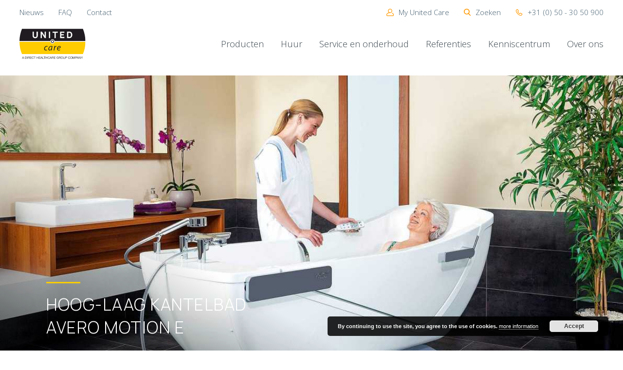

--- FILE ---
content_type: text/html; charset=UTF-8
request_url: https://www.united-care.com/product/hoog-laag-kantelbad-avero-motion-e/
body_size: 10952
content:

<!DOCTYPE html>
<html lang="en">
<head>
	<meta charset="utf-8">
	<meta name="viewport" content="width=device-width, initial-scale=1"/>
	<meta name="description" content="Elegant kantelbad Avero Motion E met elektrische verstelling van hoogte en hoek, leverbaar met vele extra opties voor oa. licht-, aroma- en muziektherapie. ">
	<meta name='robots' content='index, follow, max-image-preview:large, max-snippet:-1, max-video-preview:-1' />
<link rel="alternate" hreflang="nl" href="https://www.united-care.com/product/hoog-laag-kantelbad-avero-motion-e/" />
<link rel="alternate" hreflang="x-default" href="https://www.united-care.com/product/hoog-laag-kantelbad-avero-motion-e/" />

	<!-- This site is optimized with the Yoast SEO Premium plugin v20.10 (Yoast SEO v20.10) - https://yoast.com/wordpress/plugins/seo/ -->
	<title>Hoog-laag kantelbad Avero Motion E - United Care</title>
	<link rel="canonical" href="https://www.united-care.com/product/hoog-laag-kantelbad-avero-motion-e/" />
	<meta property="og:locale" content="nl_NL" />
	<meta property="og:type" content="article" />
	<meta property="og:title" content="Hoog-laag kantelbad Avero Motion E" />
	<meta property="og:description" content="Elegant kantelbad Avero Motion E met elektrische verstelling van hoogte en hoek, leverbaar met vele extra opties voor oa. licht-, aroma- en muziektherapie." />
	<meta property="og:url" content="https://www.united-care.com/product/hoog-laag-kantelbad-avero-motion-e/" />
	<meta property="og:site_name" content="United Care" />
	<meta property="article:modified_time" content="2024-11-25T14:32:20+00:00" />
	<meta property="og:image" content="https://www.united-care.com/wp-content/uploads/2020/10/AVEROl-Motion-E-2000x1435-1.jpg" />
	<meta property="og:image:width" content="800" />
	<meta property="og:image:height" content="574" />
	<meta property="og:image:type" content="image/jpeg" />
	<meta name="twitter:card" content="summary_large_image" />
	<script type="application/ld+json" class="yoast-schema-graph">{"@context":"https://schema.org","@graph":[{"@type":"WebPage","@id":"https://www.united-care.com/product/hoog-laag-kantelbad-avero-motion-e/","url":"https://www.united-care.com/product/hoog-laag-kantelbad-avero-motion-e/","name":"Hoog-laag kantelbad Avero Motion E - United Care","isPartOf":{"@id":"https://www.united-care.com/#website"},"primaryImageOfPage":{"@id":"https://www.united-care.com/product/hoog-laag-kantelbad-avero-motion-e/#primaryimage"},"image":{"@id":"https://www.united-care.com/product/hoog-laag-kantelbad-avero-motion-e/#primaryimage"},"thumbnailUrl":"https://www.united-care.com/wp-content/uploads/2020/10/AVEROl-Motion-E-2000x1435-1.jpg","datePublished":"2020-10-23T11:00:37+00:00","dateModified":"2024-11-25T14:32:20+00:00","breadcrumb":{"@id":"https://www.united-care.com/product/hoog-laag-kantelbad-avero-motion-e/#breadcrumb"},"inLanguage":"nl-NL","potentialAction":[{"@type":"ReadAction","target":["https://www.united-care.com/product/hoog-laag-kantelbad-avero-motion-e/"]}]},{"@type":"ImageObject","inLanguage":"nl-NL","@id":"https://www.united-care.com/product/hoog-laag-kantelbad-avero-motion-e/#primaryimage","url":"https://www.united-care.com/wp-content/uploads/2020/10/AVEROl-Motion-E-2000x1435-1.jpg","contentUrl":"https://www.united-care.com/wp-content/uploads/2020/10/AVEROl-Motion-E-2000x1435-1.jpg","width":800,"height":574},{"@type":"BreadcrumbList","@id":"https://www.united-care.com/product/hoog-laag-kantelbad-avero-motion-e/#breadcrumb","itemListElement":[{"@type":"ListItem","position":1,"name":"Home","item":"https://www.united-care.com/"},{"@type":"ListItem","position":2,"name":"Hoog-laag kantelbad Avero Motion E"}]},{"@type":"WebSite","@id":"https://www.united-care.com/#website","url":"https://www.united-care.com/","name":"United Care","description":"United Care","publisher":{"@id":"https://www.united-care.com/#organization"},"potentialAction":[{"@type":"SearchAction","target":{"@type":"EntryPoint","urlTemplate":"https://www.united-care.com/?s={search_term_string}"},"query-input":"required name=search_term_string"}],"inLanguage":"nl-NL"},{"@type":"Organization","@id":"https://www.united-care.com/#organization","name":"United Care","url":"https://www.united-care.com/","logo":{"@type":"ImageObject","inLanguage":"nl-NL","@id":"https://www.united-care.com/#/schema/logo/image/","url":"https://www.united-care.com/wp-content/uploads/2020/07/logo.svg","contentUrl":"https://www.united-care.com/wp-content/uploads/2020/07/logo.svg","width":698,"height":266,"caption":"United Care"},"image":{"@id":"https://www.united-care.com/#/schema/logo/image/"}}]}</script>
	<!-- / Yoast SEO Premium plugin. -->


<link rel='stylesheet' id='wp-block-library-css' href='https://www.united-care.com/wp-includes/css/dist/block-library/style.min.css?ver=6.4.7' type='text/css' media='all' />
<style id='safe-svg-svg-icon-style-inline-css' type='text/css'>
.safe-svg-cover{text-align:center}.safe-svg-cover .safe-svg-inside{display:inline-block;max-width:100%}.safe-svg-cover svg{height:100%;max-height:100%;max-width:100%;width:100%}

</style>
<style id='classic-theme-styles-inline-css' type='text/css'>
/*! This file is auto-generated */
.wp-block-button__link{color:#fff;background-color:#32373c;border-radius:9999px;box-shadow:none;text-decoration:none;padding:calc(.667em + 2px) calc(1.333em + 2px);font-size:1.125em}.wp-block-file__button{background:#32373c;color:#fff;text-decoration:none}
</style>
<style id='global-styles-inline-css' type='text/css'>
body{--wp--preset--color--black: #000000;--wp--preset--color--cyan-bluish-gray: #abb8c3;--wp--preset--color--white: #ffffff;--wp--preset--color--pale-pink: #f78da7;--wp--preset--color--vivid-red: #cf2e2e;--wp--preset--color--luminous-vivid-orange: #ff6900;--wp--preset--color--luminous-vivid-amber: #fcb900;--wp--preset--color--light-green-cyan: #7bdcb5;--wp--preset--color--vivid-green-cyan: #00d084;--wp--preset--color--pale-cyan-blue: #8ed1fc;--wp--preset--color--vivid-cyan-blue: #0693e3;--wp--preset--color--vivid-purple: #9b51e0;--wp--preset--gradient--vivid-cyan-blue-to-vivid-purple: linear-gradient(135deg,rgba(6,147,227,1) 0%,rgb(155,81,224) 100%);--wp--preset--gradient--light-green-cyan-to-vivid-green-cyan: linear-gradient(135deg,rgb(122,220,180) 0%,rgb(0,208,130) 100%);--wp--preset--gradient--luminous-vivid-amber-to-luminous-vivid-orange: linear-gradient(135deg,rgba(252,185,0,1) 0%,rgba(255,105,0,1) 100%);--wp--preset--gradient--luminous-vivid-orange-to-vivid-red: linear-gradient(135deg,rgba(255,105,0,1) 0%,rgb(207,46,46) 100%);--wp--preset--gradient--very-light-gray-to-cyan-bluish-gray: linear-gradient(135deg,rgb(238,238,238) 0%,rgb(169,184,195) 100%);--wp--preset--gradient--cool-to-warm-spectrum: linear-gradient(135deg,rgb(74,234,220) 0%,rgb(151,120,209) 20%,rgb(207,42,186) 40%,rgb(238,44,130) 60%,rgb(251,105,98) 80%,rgb(254,248,76) 100%);--wp--preset--gradient--blush-light-purple: linear-gradient(135deg,rgb(255,206,236) 0%,rgb(152,150,240) 100%);--wp--preset--gradient--blush-bordeaux: linear-gradient(135deg,rgb(254,205,165) 0%,rgb(254,45,45) 50%,rgb(107,0,62) 100%);--wp--preset--gradient--luminous-dusk: linear-gradient(135deg,rgb(255,203,112) 0%,rgb(199,81,192) 50%,rgb(65,88,208) 100%);--wp--preset--gradient--pale-ocean: linear-gradient(135deg,rgb(255,245,203) 0%,rgb(182,227,212) 50%,rgb(51,167,181) 100%);--wp--preset--gradient--electric-grass: linear-gradient(135deg,rgb(202,248,128) 0%,rgb(113,206,126) 100%);--wp--preset--gradient--midnight: linear-gradient(135deg,rgb(2,3,129) 0%,rgb(40,116,252) 100%);--wp--preset--font-size--small: 13px;--wp--preset--font-size--medium: 20px;--wp--preset--font-size--large: 36px;--wp--preset--font-size--x-large: 42px;--wp--preset--spacing--20: 0.44rem;--wp--preset--spacing--30: 0.67rem;--wp--preset--spacing--40: 1rem;--wp--preset--spacing--50: 1.5rem;--wp--preset--spacing--60: 2.25rem;--wp--preset--spacing--70: 3.38rem;--wp--preset--spacing--80: 5.06rem;--wp--preset--shadow--natural: 6px 6px 9px rgba(0, 0, 0, 0.2);--wp--preset--shadow--deep: 12px 12px 50px rgba(0, 0, 0, 0.4);--wp--preset--shadow--sharp: 6px 6px 0px rgba(0, 0, 0, 0.2);--wp--preset--shadow--outlined: 6px 6px 0px -3px rgba(255, 255, 255, 1), 6px 6px rgba(0, 0, 0, 1);--wp--preset--shadow--crisp: 6px 6px 0px rgba(0, 0, 0, 1);}:where(.is-layout-flex){gap: 0.5em;}:where(.is-layout-grid){gap: 0.5em;}body .is-layout-flow > .alignleft{float: left;margin-inline-start: 0;margin-inline-end: 2em;}body .is-layout-flow > .alignright{float: right;margin-inline-start: 2em;margin-inline-end: 0;}body .is-layout-flow > .aligncenter{margin-left: auto !important;margin-right: auto !important;}body .is-layout-constrained > .alignleft{float: left;margin-inline-start: 0;margin-inline-end: 2em;}body .is-layout-constrained > .alignright{float: right;margin-inline-start: 2em;margin-inline-end: 0;}body .is-layout-constrained > .aligncenter{margin-left: auto !important;margin-right: auto !important;}body .is-layout-constrained > :where(:not(.alignleft):not(.alignright):not(.alignfull)){max-width: var(--wp--style--global--content-size);margin-left: auto !important;margin-right: auto !important;}body .is-layout-constrained > .alignwide{max-width: var(--wp--style--global--wide-size);}body .is-layout-flex{display: flex;}body .is-layout-flex{flex-wrap: wrap;align-items: center;}body .is-layout-flex > *{margin: 0;}body .is-layout-grid{display: grid;}body .is-layout-grid > *{margin: 0;}:where(.wp-block-columns.is-layout-flex){gap: 2em;}:where(.wp-block-columns.is-layout-grid){gap: 2em;}:where(.wp-block-post-template.is-layout-flex){gap: 1.25em;}:where(.wp-block-post-template.is-layout-grid){gap: 1.25em;}.has-black-color{color: var(--wp--preset--color--black) !important;}.has-cyan-bluish-gray-color{color: var(--wp--preset--color--cyan-bluish-gray) !important;}.has-white-color{color: var(--wp--preset--color--white) !important;}.has-pale-pink-color{color: var(--wp--preset--color--pale-pink) !important;}.has-vivid-red-color{color: var(--wp--preset--color--vivid-red) !important;}.has-luminous-vivid-orange-color{color: var(--wp--preset--color--luminous-vivid-orange) !important;}.has-luminous-vivid-amber-color{color: var(--wp--preset--color--luminous-vivid-amber) !important;}.has-light-green-cyan-color{color: var(--wp--preset--color--light-green-cyan) !important;}.has-vivid-green-cyan-color{color: var(--wp--preset--color--vivid-green-cyan) !important;}.has-pale-cyan-blue-color{color: var(--wp--preset--color--pale-cyan-blue) !important;}.has-vivid-cyan-blue-color{color: var(--wp--preset--color--vivid-cyan-blue) !important;}.has-vivid-purple-color{color: var(--wp--preset--color--vivid-purple) !important;}.has-black-background-color{background-color: var(--wp--preset--color--black) !important;}.has-cyan-bluish-gray-background-color{background-color: var(--wp--preset--color--cyan-bluish-gray) !important;}.has-white-background-color{background-color: var(--wp--preset--color--white) !important;}.has-pale-pink-background-color{background-color: var(--wp--preset--color--pale-pink) !important;}.has-vivid-red-background-color{background-color: var(--wp--preset--color--vivid-red) !important;}.has-luminous-vivid-orange-background-color{background-color: var(--wp--preset--color--luminous-vivid-orange) !important;}.has-luminous-vivid-amber-background-color{background-color: var(--wp--preset--color--luminous-vivid-amber) !important;}.has-light-green-cyan-background-color{background-color: var(--wp--preset--color--light-green-cyan) !important;}.has-vivid-green-cyan-background-color{background-color: var(--wp--preset--color--vivid-green-cyan) !important;}.has-pale-cyan-blue-background-color{background-color: var(--wp--preset--color--pale-cyan-blue) !important;}.has-vivid-cyan-blue-background-color{background-color: var(--wp--preset--color--vivid-cyan-blue) !important;}.has-vivid-purple-background-color{background-color: var(--wp--preset--color--vivid-purple) !important;}.has-black-border-color{border-color: var(--wp--preset--color--black) !important;}.has-cyan-bluish-gray-border-color{border-color: var(--wp--preset--color--cyan-bluish-gray) !important;}.has-white-border-color{border-color: var(--wp--preset--color--white) !important;}.has-pale-pink-border-color{border-color: var(--wp--preset--color--pale-pink) !important;}.has-vivid-red-border-color{border-color: var(--wp--preset--color--vivid-red) !important;}.has-luminous-vivid-orange-border-color{border-color: var(--wp--preset--color--luminous-vivid-orange) !important;}.has-luminous-vivid-amber-border-color{border-color: var(--wp--preset--color--luminous-vivid-amber) !important;}.has-light-green-cyan-border-color{border-color: var(--wp--preset--color--light-green-cyan) !important;}.has-vivid-green-cyan-border-color{border-color: var(--wp--preset--color--vivid-green-cyan) !important;}.has-pale-cyan-blue-border-color{border-color: var(--wp--preset--color--pale-cyan-blue) !important;}.has-vivid-cyan-blue-border-color{border-color: var(--wp--preset--color--vivid-cyan-blue) !important;}.has-vivid-purple-border-color{border-color: var(--wp--preset--color--vivid-purple) !important;}.has-vivid-cyan-blue-to-vivid-purple-gradient-background{background: var(--wp--preset--gradient--vivid-cyan-blue-to-vivid-purple) !important;}.has-light-green-cyan-to-vivid-green-cyan-gradient-background{background: var(--wp--preset--gradient--light-green-cyan-to-vivid-green-cyan) !important;}.has-luminous-vivid-amber-to-luminous-vivid-orange-gradient-background{background: var(--wp--preset--gradient--luminous-vivid-amber-to-luminous-vivid-orange) !important;}.has-luminous-vivid-orange-to-vivid-red-gradient-background{background: var(--wp--preset--gradient--luminous-vivid-orange-to-vivid-red) !important;}.has-very-light-gray-to-cyan-bluish-gray-gradient-background{background: var(--wp--preset--gradient--very-light-gray-to-cyan-bluish-gray) !important;}.has-cool-to-warm-spectrum-gradient-background{background: var(--wp--preset--gradient--cool-to-warm-spectrum) !important;}.has-blush-light-purple-gradient-background{background: var(--wp--preset--gradient--blush-light-purple) !important;}.has-blush-bordeaux-gradient-background{background: var(--wp--preset--gradient--blush-bordeaux) !important;}.has-luminous-dusk-gradient-background{background: var(--wp--preset--gradient--luminous-dusk) !important;}.has-pale-ocean-gradient-background{background: var(--wp--preset--gradient--pale-ocean) !important;}.has-electric-grass-gradient-background{background: var(--wp--preset--gradient--electric-grass) !important;}.has-midnight-gradient-background{background: var(--wp--preset--gradient--midnight) !important;}.has-small-font-size{font-size: var(--wp--preset--font-size--small) !important;}.has-medium-font-size{font-size: var(--wp--preset--font-size--medium) !important;}.has-large-font-size{font-size: var(--wp--preset--font-size--large) !important;}.has-x-large-font-size{font-size: var(--wp--preset--font-size--x-large) !important;}
.wp-block-navigation a:where(:not(.wp-element-button)){color: inherit;}
:where(.wp-block-post-template.is-layout-flex){gap: 1.25em;}:where(.wp-block-post-template.is-layout-grid){gap: 1.25em;}
:where(.wp-block-columns.is-layout-flex){gap: 2em;}:where(.wp-block-columns.is-layout-grid){gap: 2em;}
.wp-block-pullquote{font-size: 1.5em;line-height: 1.6;}
</style>
<link rel='stylesheet' id='image-map-pro-dist-css-css' href='https://www.united-care.com/wp-content/plugins/image-map-pro-wordpress/css/image-map-pro.min.css?ver=5.3.1' type='text/css' media='' />
<link rel='stylesheet' id='wpml-legacy-horizontal-list-0-css' href='https://www.united-care.com/wp-content/plugins/sitepress-multilingual-cms/templates/language-switchers/legacy-list-horizontal/style.min.css?ver=1' type='text/css' media='all' />
<style id='wpml-legacy-horizontal-list-0-inline-css' type='text/css'>
.wpml-ls-statics-footer a, .wpml-ls-statics-footer .wpml-ls-sub-menu a, .wpml-ls-statics-footer .wpml-ls-sub-menu a:link, .wpml-ls-statics-footer li:not(.wpml-ls-current-language) .wpml-ls-link, .wpml-ls-statics-footer li:not(.wpml-ls-current-language) .wpml-ls-link:link {color:#444444;background-color:#ffffff;}.wpml-ls-statics-footer a, .wpml-ls-statics-footer .wpml-ls-sub-menu a:hover,.wpml-ls-statics-footer .wpml-ls-sub-menu a:focus, .wpml-ls-statics-footer .wpml-ls-sub-menu a:link:hover, .wpml-ls-statics-footer .wpml-ls-sub-menu a:link:focus {color:#000000;background-color:#eeeeee;}.wpml-ls-statics-footer .wpml-ls-current-language > a {color:#444444;background-color:#ffffff;}.wpml-ls-statics-footer .wpml-ls-current-language:hover>a, .wpml-ls-statics-footer .wpml-ls-current-language>a:focus {color:#000000;background-color:#eeeeee;}
</style>
<link rel='stylesheet' id='wppopups-base-css' href='https://www.united-care.com/wp-content/plugins/wp-popups-lite/src/assets/css/wppopups-base.css?ver=2.1.5.5' type='text/css' media='all' />
<link rel='stylesheet' id='main-style-css' href='https://www.united-care.com/wp-content/themes/united-care/static/all-min.css?ver=6.4.7' type='text/css' media='all' />
<script type="text/javascript" src="https://www.united-care.com/wp-includes/js/jquery/jquery.min.js?ver=3.7.1" id="jquery-core-js"></script>
<script type="text/javascript" src="https://www.united-care.com/wp-includes/js/jquery/jquery-migrate.min.js?ver=3.4.1" id="jquery-migrate-js"></script>
<script type="text/javascript" src="https://www.united-care.com/wp-content/themes/united-care/static/vendor.js?ver=6.4.7" id="vendor-js-js"></script>
<script type="text/javascript" src="https://www.united-care.com/wp-content/themes/united-care/static/custom-min.js?ver=6.4.7" id="main-js-js"></script>
<link rel="https://api.w.org/" href="https://www.united-care.com/wp-json/" /><link rel="alternate" type="application/json" href="https://www.united-care.com/wp-json/wp/v2/product/9830" /><link rel="EditURI" type="application/rsd+xml" title="RSD" href="https://www.united-care.com/xmlrpc.php?rsd" />
<meta name="generator" content="WordPress 6.4.7" />
<link rel='shortlink' href='https://www.united-care.com/?p=9830' />
<link rel="alternate" type="application/json+oembed" href="https://www.united-care.com/wp-json/oembed/1.0/embed?url=https%3A%2F%2Fwww.united-care.com%2Fproduct%2Fhoog-laag-kantelbad-avero-motion-e%2F" />
<link rel="alternate" type="text/xml+oembed" href="https://www.united-care.com/wp-json/oembed/1.0/embed?url=https%3A%2F%2Fwww.united-care.com%2Fproduct%2Fhoog-laag-kantelbad-avero-motion-e%2F&#038;format=xml" />
<meta name="generator" content="WPML ver:4.6.8 stt:37;" />
		<style type="text/css" id="wp-custom-css">
			
@media screen and (min-width: 768px){
.team-grid__email, .team-grid__phone { font-size: 1.2rem!important;}
}		</style>
		
	<link href="https://fonts.googleapis.com/css2?family=Manrope:wght@300;400;500&display=swap" rel="stylesheet">

	<link rel="apple-touch-icon" sizes="180x180" href="/apple-touch-icon.png">
	<link rel="icon" type="image/png" sizes="32x32" href="/favicon-32x32.png">
	<link rel="icon" type="image/png" sizes="16x16" href="/favicon-16x16.png">
	<link rel="manifest" href="/site.webmanifest">
	<link rel="mask-icon" href="/safari-pinned-tab.svg" color="#5bbad5">
	<meta name="msapplication-TileColor" content="#da532c">
	<meta name="theme-color" content="#ffffff">

	<!-- Global site tag (gtag.js) - Google Analytics -->
	<script async src="https://www.googletagmanager.com/gtag/js?id=UA-44162378-3"></script>
	<script>
		window.dataLayer = window.dataLayer || [];
		function gtag(){dataLayer.push(arguments);}
		gtag('js', new Date());
		gtag('config', 'UA-44162378-3');
	</script>
</head>
<body class="product-template product-template-template-flexible-content product-template-template-flexible-content-php single single-product postid-9830">
	<div class="header-spacer"></div>

	<header class="header">
		<div class="header-top container">
			<div class="header-top__left">
				<ul class="header-top-menu">
											<li>
							<a href="http://united-care.com/nieuws/">Nieuws</a>
						</li>
												<li>
							<a href="https://united-care.com/veelgestelde-vragen/">FAQ</a>
						</li>
												<li>
							<a href="http://united-care.com/contact/">Contact</a>
						</li>
										</ul>
			</div>
			<div class="header-top__right">
				<ul class="header-actions">
											<li><a href="https://fieldbuddy-327.my.site.com/klantportaal/s/"><img src="https://www.united-care.com/wp-content/themes/united-care/static/img/icon/person-yellow.svg" alt="">My United Care</a></li>
											<li><a href="https://www.united-care.com/search/"><img src="https://www.united-care.com/wp-content/themes/united-care/static/img/icon/search-yellow.svg" alt="">Zoeken</a></li>
					<li><a href="tel:+31 (0) 50 - 30 50 900"><img src="https://www.united-care.com/wp-content/themes/united-care/static/img/icon/phone-yellow.svg" alt="">+31 (0) 50 - 30 50 900</a></li>
				</ul>
			</div>
		</div>

		<div class="header__inner container container--wide">
			<a class="header-logo" href=https://www.united-care.com>
				<img src="https://www.united-care.com/wp-content/themes/united-care/static/img/logo.svg" alt="">
			</a>

			<div class="main-menu__wrap">
				<a class="main-menu__alt-logo" href="/">
					<img src="https://www.united-care.com/wp-content/themes/united-care/static/img/logo.svg" alt="">
				</a>
				<ul class="main-menu">
						<li class="main-menu__primary-link has-sub-menu">
		<a href="https://www.united-care.com/producten/">
			Producten				<img class="main-menu__arrow" src="https://www.united-care.com/wp-content/themes/united-care/static/img/icon/arrow-yellow.svg" alt="">
						</a>
					<div class="main-menu__sub-menus">
				<div class="main-menu__sub-menus-inner" data-sub-menus="5">
											<a class="main-menu__sub-menus-primary-title" href="https://www.united-care.com/producten/">Producten</a>
												<div class="main-menu__sub-menu" data-cols="1" data-index="0">
		<a href="https://www.united-care.com/producten/til-en-transfer/" class="main-menu__sub-menu-title" data-empty="false">Til en transfer<img class="main-menu__arrow" src="https://www.united-care.com/wp-content/themes/united-care/static/img/icon/arrow-yellow.svg" alt=""></a>
		<ul class="main-menu__sub-menu-links" data-cols="1">
							<li class="main-menu__sub-menu-link">
					<a href="https://www.united-care.com/producten/til-en-transfer/passieve-tilliften/">Passieve tilliften</a>
				</li>
								<li class="main-menu__sub-menu-link">
					<a href="https://www.united-care.com/producten/til-en-transfer/actieve-staliften/">Actieve staliften</a>
				</li>
								<li class="main-menu__sub-menu-link">
					<a href="https://www.united-care.com/producten/til-en-transfer/sta-op-hulpen/">Sta op hulpen</a>
				</li>
								<li class="main-menu__sub-menu-link">
					<a href="https://www.united-care.com/producten/til-en-transfer/tilbanden/">Tilbanden</a>
				</li>
								<li class="main-menu__sub-menu-link">
					<a href="https://www.united-care.com/product/raizer-hefstoel/">Raizer II hefstoel</a>
				</li>
								<li class="main-menu__sub-menu-link">
					<a href="https://www.united-care.com/producten/til-en-transfer/elektrische-draaisystemen-vendlet/">Vendlet</a>
				</li>
								<li class="main-menu__sub-menu-link">
					<a href="https://www.united-care.com/producten/til-en-transfer/manuele-transferhulpmiddelen/">Manuele transferhulpmiddelen</a>
				</li>
						</ul>
	</div>
		<div class="main-menu__sub-menu" data-cols="1" data-index="1">
		<a href="https://www.united-care.com/producten/hygiene-en-sanitair/" class="main-menu__sub-menu-title" data-empty="false">Hygiëne en sanitair<img class="main-menu__arrow" src="https://www.united-care.com/wp-content/themes/united-care/static/img/icon/arrow-yellow.svg" alt=""></a>
		<ul class="main-menu__sub-menu-links" data-cols="1">
							<li class="main-menu__sub-menu-link">
					<a href="https://www.united-care.com/producten/hygiene-en-sanitair/badliften/">Badliften</a>
				</li>
								<li class="main-menu__sub-menu-link">
					<a href="https://www.united-care.com/producten/hygiene-en-sanitair/douchebrancards/">Douchebrancards</a>
				</li>
								<li class="main-menu__sub-menu-link">
					<a href="https://www.united-care.com/producten/hygiene-en-sanitair/douchestoelen/">Douchestoelen</a>
				</li>
						</ul>
	</div>
		<div class="main-menu__sub-menu" data-cols="1" data-index="2">
		<a href="https://www.united-care.com/producten/slapen-en-comfort/" class="main-menu__sub-menu-title" data-empty="false">Slapen en comfort<img class="main-menu__arrow" src="https://www.united-care.com/wp-content/themes/united-care/static/img/icon/arrow-yellow.svg" alt=""></a>
		<ul class="main-menu__sub-menu-links" data-cols="1">
							<li class="main-menu__sub-menu-link">
					<a href="https://www.united-care.com/producten/slapen-en-comfort/bedden/">Bedden</a>
				</li>
								<li class="main-menu__sub-menu-link">
					<a href="https://www.united-care.com/producten/slapen-en-comfort/matrassen/">Matrassen</a>
				</li>
						</ul>
	</div>
		<div class="main-menu__sub-menu" data-cols="1" data-index="3">
		<a href="https://www.united-care.com/producten/wegen-en-meten/" class="main-menu__sub-menu-title" data-empty="false">Wegen en meten<img class="main-menu__arrow" src="https://www.united-care.com/wp-content/themes/united-care/static/img/icon/arrow-yellow.svg" alt=""></a>
		<ul class="main-menu__sub-menu-links" data-cols="1">
							<li class="main-menu__sub-menu-link">
					<a href="https://www.united-care.com/producten/wegen-en-meten/weegproducten/">Weegproducten</a>
				</li>
						</ul>
	</div>
		<div class="main-menu__sub-menu" data-cols="1" data-index="4">
		<a href="https://www.united-care.com/producten/installatie-en-nagelvast/" class="main-menu__sub-menu-title" data-empty="false">Installatie en nagelvast<img class="main-menu__arrow" src="https://www.united-care.com/wp-content/themes/united-care/static/img/icon/arrow-yellow.svg" alt=""></a>
		<ul class="main-menu__sub-menu-links" data-cols="1">
							<li class="main-menu__sub-menu-link">
					<a href="https://www.united-care.com/producten/installatie-en-nagelvast/baden/">Baden</a>
				</li>
								<li class="main-menu__sub-menu-link">
					<a href="https://www.united-care.com/producten/installatie-en-nagelvast/plafondliften/">Plafondliften</a>
				</li>
						</ul>
	</div>
					</div>
			</div>
				</li>
		<li class="main-menu__primary-link ">
		<a href="https://www.united-care.com/prorent-huur-hulpmiddelen/">
			Huur		</a>
			</li>
		<li class="main-menu__primary-link ">
		<a href="https://www.united-care.com/service-en-onderhoud/">
			Service en onderhoud		</a>
			</li>
		<li class="main-menu__primary-link ">
		<a href="https://www.united-care.com/referenties/">
			Referenties		</a>
			</li>
		<li class="main-menu__primary-link ">
		<a href="https://www.united-care.com/kenniscentrum/">
			Kenniscentrum		</a>
			</li>
		<li class="main-menu__primary-link has-sub-menu">
		<a href="https://www.united-care.com/over/">
			Over ons				<img class="main-menu__arrow" src="https://www.united-care.com/wp-content/themes/united-care/static/img/icon/arrow-yellow.svg" alt="">
						</a>
					<div class="main-menu__sub-menus">
				<div class="main-menu__sub-menus-inner" data-sub-menus="1">
											<a class="main-menu__sub-menus-primary-title" href="https://www.united-care.com/over/">Over ons</a>
												<div class="main-menu__sub-menu" data-cols="1" data-index="0">
		<a href="https://www.united-care.com/over/" class="main-menu__sub-menu-title" data-empty="false">Over ons<img class="main-menu__arrow" src="https://www.united-care.com/wp-content/themes/united-care/static/img/icon/arrow-yellow.svg" alt=""></a>
		<ul class="main-menu__sub-menu-links" data-cols="1">
							<li class="main-menu__sub-menu-link">
					<a href="https://www.united-care.com/over/">Over ons</a>
				</li>
								<li class="main-menu__sub-menu-link">
					<a href="https://www.united-care.com/over/kwaliteit/">Kwaliteit</a>
				</li>
								<li class="main-menu__sub-menu-link">
					<a href="https://www.united-care.com/over/team/">Team</a>
				</li>
								<li class="main-menu__sub-menu-link">
					<a href="https://www.united-care.com/over/vacatures/">Vacatures</a>
				</li>
								<li class="main-menu__sub-menu-link">
					<a href="https://www.united-care.com/nieuws/">Nieuws</a>
				</li>
								<li class="main-menu__sub-menu-link">
					<a href="https://www.united-care.com/over/blogs/">Blogs</a>
				</li>
						</ul>
	</div>
					</div>
			</div>
				</li>
							<li class="main-menu__primary-link main-menu__primary-link--mobile">
							<a href="http://united-care.com/nieuws/">Nieuws</a>
						</li>
												<li class="main-menu__primary-link main-menu__primary-link--mobile">
							<a href="https://united-care.com/veelgestelde-vragen/">FAQ</a>
						</li>
												<li class="main-menu__primary-link main-menu__primary-link--mobile">
							<a href="http://united-care.com/contact/">Contact</a>
						</li>
						
											<li class="main-menu__primary-link main-menu__scrolled-icon"><a href="https://fieldbuddy-327.my.site.com/klantportaal/s/"><img src="https://www.united-care.com/wp-content/themes/united-care/static/img/icon/person-yellow.svg" alt=""></a></li>
											<li class="main-menu__primary-link main-menu__scrolled-icon"><a href="#"><img src="https://www.united-care.com/wp-content/themes/united-care/static/img/icon/search-yellow.svg" alt=""></a></li>
					<li class="main-menu__primary-link main-menu__scrolled-icon"><a href="tel:+31 (0) 50 - 30 50 900"><img src="https://www.united-care.com/wp-content/themes/united-care/static/img/icon/phone-yellow.svg" alt=""></a></li>
				</ul>
				<img class="main-menu__m-back-arrow" src="https://www.united-care.com/wp-content/themes/united-care/static/img/icon/arrow-yellow.svg" alt="Mobile menu back arrow">
				<img class="main-menu__m-close" src="https://www.united-care.com/wp-content/themes/united-care/static/img/icon/cross-dark.svg" alt="Mobile Menu Close">
			</div>

			<div class="header__m-icons">
				<a class="header__m-icon header__m-icon--phone" href="tel:+31 (0) 50 - 30 50 900"><img src="https://www.united-care.com/wp-content/themes/united-care/static/img/icon/phone.svg" alt="Phone Icon"></a>
				<a class="header__m-icon header__m-icon--search" href="#"><img src="https://www.united-care.com/wp-content/themes/united-care/static/img/icon/search.svg" alt="Search Icon"></a>
				<button class="header__m-icon header__m-icon--menu"><img src="https://www.united-care.com/wp-content/themes/united-care/static/img/icon/menu.svg" alt="Mobile Menu Icon"></button>
			</div>
		</div>
	</header>
		<div class="hero hero--large hero--text-light" id="">
		<div class="hero__img hero__img--sml" style="background-image: url(https://www.united-care.com/wp-content/uploads/2020/10/AVEROl-Motion-E-2000x1435-1.jpg);"></div>
		<div class="hero__img hero__img--lg" style="background-image: url(https://www.united-care.com/wp-content/uploads/2020/10/AVERO-Motion-E-2000x1435-1.jpg);"></div>
		<div class="hero__content">
			<div class="container">
				<div class="hero__inner">
					<h1 class="hero__heading">Hoog-laag kantelbad Avero Motion E </h1>
											<div class="subheading hero__subheading">Elegant kantelbad met elektrische verstelling van de hoogte en de hoek</div>
												<div class="hero__video">
							<a href="#" data-video-source="youtube" data-video-id="4wbwUXS3NKw">
								<img class="sml" src="https://www.united-care.com/wp-content/themes/united-care/static/img/icon/triangle-light-steel.svg" alt="">
								<img class="lg" src="https://www.united-care.com/wp-content/themes/united-care/static/img/icon/triangle-white.svg" alt="">
								<span>Bekijk video</span>
							</a>
						</div>
										</div>
			</div>
		</div>
	</div>
		<section class="section gallery-content" data-reversed="">
		<div class="container">
			<div class="gallery-content__inner">
				<div class="gallery-content__col gallery-content__gallery">
					<div class="gallery">
						<div class="bg-thumb gallery__main-img" style="background-image: url(https://www.united-care.com/wp-content/uploads/2020/10/Avero-Motion-3-650x485.jpg);"></div>
						<div class="gallery__thumbs">
															<div class="gallery__thumb-wrap">
									<div
										class="bg-thumb gallery__thumb"
										style="background-image: url(https://www.united-care.com/wp-content/uploads/2020/10/Avero-Motion-3-300x300.jpg);"
										data-md="https://www.united-care.com/wp-content/uploads/2020/10/Avero-Motion-3-650x485.jpg"
										data-lg="https://www.united-care.com/wp-content/uploads/2020/10/Avero-Motion-3.jpg"
									></div>
								</div>
																<div class="gallery__thumb-wrap">
									<div
										class="bg-thumb gallery__thumb"
										style="background-image: url(https://www.united-care.com/wp-content/uploads/2020/10/Avero-Motion-4-300x300.jpg);"
										data-md="https://www.united-care.com/wp-content/uploads/2020/10/Avero-Motion-4-650x485.jpg"
										data-lg="https://www.united-care.com/wp-content/uploads/2020/10/Avero-Motion-4.jpg"
									></div>
								</div>
																<div class="gallery__thumb-wrap">
									<div
										class="bg-thumb gallery__thumb"
										style="background-image: url(https://www.united-care.com/wp-content/uploads/2020/10/AVERO-Motion-111-300x300.jpg);"
										data-md="https://www.united-care.com/wp-content/uploads/2020/10/AVERO-Motion-111-650x488.jpg"
										data-lg="https://www.united-care.com/wp-content/uploads/2020/10/AVERO-Motion-111.jpg"
									></div>
								</div>
																<div class="gallery__thumb-wrap">
									<div
										class="bg-thumb gallery__thumb"
										style="background-image: url(https://www.united-care.com/wp-content/uploads/2020/10/Avero-Motion-Ulla-mit-Wasser-600-x-400-300x300.jpg);"
										data-md="https://www.united-care.com/wp-content/uploads/2020/10/Avero-Motion-Ulla-mit-Wasser-600-x-400.jpg"
										data-lg="https://www.united-care.com/wp-content/uploads/2020/10/Avero-Motion-Ulla-mit-Wasser-600-x-400.jpg"
									></div>
								</div>
														</div>
						<div class="gallery__arrows">
							<img class="gallery__arrow prev" src="https://www.united-care.com/wp-content/themes/united-care/static/img/icon/arrow-orange.svg" alt="">
							<img class="gallery__arrow next" src="https://www.united-care.com/wp-content/themes/united-care/static/img/icon/arrow-orange.svg" alt="">
						</div>
					</div>
				</div>
				<div class="gallery-content__col gallery-content__content">
					<h2><span lang="nl">Hoog-laag bad Avero Motion E</span></h2>
<p><strong>Het elegant gestylde kantelbad Avero Motion E biedt een elektrische verstelling van de hoogte en de hoek. Het bad is leverbaar met vele extra opties voor onder meer licht-, aroma- en muziektherapie. De airspa zorgt voor extra ontspanning.</strong></p>
<p>De Avero MotionE vergemakkelijkt het baden en douchen voor zorgvragers, bevordert hun mobiliteit en biedt hen de mogelijkheid om volledig  ontspannen een bad te nemen. Het grote en luxueuze ligvlak, de royale breedte bij de schouders en het achterwerk en de ergonomische binnenvorm bieden maximaal comfort en een beschermd gevoel, ook voor grotere personen.</p>
<p>De afstandsbediening maakt dit bad extra gebruiksvriendelijk voor zowel de zorgverlener als de zorgbehoevende. Ook de automatische vulling, het lichttherapiesysteem en het bubbelbad zijn met de afstandsbediening te besturen.</p>
<p>Avero Motion E , ergonomische badkuip met een ongeëvenaard lichamelijk comfort.</p>
<h3>Kenmerken</h3>
<ul>
<li>aangepast zit- en ligprofiel reduceert wegglijdgevaar</li>
<li>zitvlak met hygiëne-opening</li>
<li>lang binnenprofiel, ook voor grotere personen</li>
<li>aangename binnenbreedte voor zwaardere personen</li>
<li>bij het kantelen van het bad ligt de zorgvrager direct in warm water</li>
<li>snelle vullen, 66 l per minuut</li>
<li>snel leeglopen,75 l per minuut</li>
<li>hoge overloop, badwater tot aan de borst</li>
<li>extra brede kuip voor zwaardere zorgvragers en gebruik passieve tilliften met vierpuntsjukken</li>
<li>instaphoogte slechts 49 cm</li>
</ul>
<p><strong>Mobiliteitsklassen</strong></p>
<p><img loading="lazy" decoding="async" class="wp-image-14821 alignleft" src="https://www.united-care.com/wp-content/uploads/2022/05/MK_ABCDE_light-650x130.png" alt="" width="400" height="64" /></p>
<p>Meer weten over mobiliteitsklassen? Klik <a href="https://www.united-care.com/mobiliteitsklasse/">hier</a></p>
<p>&nbsp;</p>
<p><a href="https://united-care.com/contact/"><strong>Vraag naar de mogelijkheden</strong></a></p>
				</div>
			</div>
		</div>
	</section>
		<section class="section tabs">
		<div class="container">
			<div class="tabs__titles">
									<a href="#" class="tabs__title active">Overzicht</a>
										<a href="#" class="tabs__title ">Specificaties </a>
										<a href="#" class="tabs__title ">Opties</a>
										<a href="#" class="tabs__title ">Video</a>
									<div class="tabs__more">
					<span class="tabs__more-label">Meer <img src="https://www.united-care.com/wp-content/themes/united-care/static/img/icon/chevron-orange.svg" alt=""></span>
					<div class="tabs__more-links">
													<a href="#">Overzicht</a>
														<a href="#">Specificaties </a>
														<a href="#">Opties</a>
														<a href="#">Video</a>
												</div>
				</div>
			</div>
			<div class="tabs__arrow">
				<img src="https://www.united-care.com/wp-content/themes/united-care/static/img/icon/arrow-orange.svg" alt="">
			</div>
		</div>
		<div class="tabs__contents">
							<div class="tabs__content active">
						<section class="section twin-content" id="">
		<div class="container">
			<div class="twin-content__inner">
				<div class="twin-content__col">
					<h2><span lang="nl">Elegant hoog-laag kantelbad Avero Motion E</span></h2>
<p>De ergonomische badkuip Avero Motion E biedt ongeëvenaard lichamelijk comfort en veiligheid. De elegante uitstraling geeft bewoners van zorginstellingen het gevoel dat zij zich in een huiselijke omgeving bevinden.</p>
<h3>Het belang van baden</h3>
<p>Baden is van groot belang voor de levenskwaliteit van zorgvragers. Dat onderkent ook de intramurale zorg meer en meer. Het gevoel van welbehagen komt de gezondheid op een natuurlijke manier ten goede. Mits de bewoner zich bewoner zich zowel fysiek als mentaal kan ontspannen, werkt baden stressverlagend: het bevordert de bloedsomloop en stimuleert de zintuigen.</p>
				</div>
				<div class="twin-content__col">
					<h3>Comfortabel en veilig</h3>
<p>(Deels) mobiele bewoners kunnen zelfstandig en zonder risico om uit te glijden in de Avero Motion E stappen door de grote deur aan de zijkant. Dit vergroot de acceptatie door zorgvragers en verlaagt de transfertijd voor zorgmedewerkers. De zit- en ligpositie in het bad is optimaal dankzij de ergonomische binnenkant van de Avero Motion E met het speciale rugprofiel.</p>
<h3>Tilliften en rolstoelen</h3>
<p>Bij de Avero Motion E zijn transfers met actieve en passieve tilliften mogelijk dankzij het vrij onderrijdbare onderstel. Ook een zelfstandige transfer vanuit een rolstoel is mogelijk dankzij verlaging van de instaphoogte door elektrische hoogteverstelling van het bad</p>
				</div>
			</div>
		</div>
	</section>
		<section class="section twin-content" id="">
		<div class="container">
			<div class="twin-content__inner">
				<div class="twin-content__col">
					<h3>Compacte uitvoering</h3>
<p>Avero Motion E is een zeer compact bad. Het bad is zo’n halve meter korter dan een regulier hoog-laag bad met dezelfde binnenmaten. Het bad is bovendien vrij in de ruimte op te stellen. Een verandering van de kijkrichting om de gebruiker vrij zicht te geven, is bij de Avero Motion E zonder problemen mogelijk.</p>
<h3>Luxe therapeutisch bad</h3>
<p>Met de vele opties is de Avero Motion E van ‘normaal’ kantelbaar hoog-laag verzorgingsbad uit te breiden tot een luxe therapeutisch bad. Wij adviseren u graag over de mogelijkheden die passen bij de individuele zorgvraag en situatie.</p>
<h3></h3>
<p>&nbsp;</p>
				</div>
				<div class="twin-content__col">
					<p><img loading="lazy" decoding="async" class="alignnone size-medium wp-image-9866" src="https://www.united-care.com/wp-content/uploads/2020/10/Avero-Motion-4-650x485.jpg" alt="" width="650" height="485" srcset="https://www.united-care.com/wp-content/uploads/2020/10/Avero-Motion-4-650x485.jpg 650w, https://www.united-care.com/wp-content/uploads/2020/10/Avero-Motion-4-768x573.jpg 768w, https://www.united-care.com/wp-content/uploads/2020/10/Avero-Motion-4-200x149.jpg 200w, https://www.united-care.com/wp-content/uploads/2020/10/Avero-Motion-4.jpg 801w" sizes="(max-width: 650px) 100vw, 650px" /></p>
				</div>
			</div>
		</div>
	</section>
					</div>
								<div class="tabs__content ">
						<section class="section" id="">
		<div class="container">
			<table style="border-collapse: collapse; width: 100.104%; height: 829px;">
<tbody>
<tr style="height: 24px;">
<td style="height: 56px; width: 26.8876%;">
<h3>Model</h3>
</td>
<td style="width: 73.1123%; height: 56px;"><span lang="nl">Avero Motion E</span></td>
</tr>
<tr style="height: 24px;">
<td style="height: 56px; width: 26.8876%;">
<h3>Functie</h3>
</td>
<td style="width: 73.1123%; height: 56px;"><span lang="nl">hoog-laag kantelbad</span></td>
</tr>
<tr style="height: 24px;">
<td style="height: 65px; width: 26.8876%;">
<h3><span lang="nl">kuiplengte (instap/ligstoel)</span></h3>
</td>
<td style="width: 73.1123%; height: 65px;"><span lang="nl">176 cm / 190,8 cm</span></td>
</tr>
<tr style="height: 24px;">
<td style="height: 65px; width: 26.8876%;">
<h3><span lang="nl">kuipbreedte (buitenmaats)</span></h3>
</td>
<td style="width: 73.1123%; height: 65px;"><span lang="nl">86 cm</span></td>
</tr>
<tr style="height: 24px;">
<td style="height: 65px; width: 26.8876%;">
<h3><span lang="nl">minimale instaphoogte</span></h3>
</td>
<td style="width: 73.1123%; height: 65px;"><span lang="nl">49 cm</span></td>
</tr>
<tr style="height: 24px;">
<td style="height: 65px; width: 26.8876%;">
<h3><span lang="nl">werkhoogte</span></h3>
</td>
<td style="width: 73.1123%; height: 65px;"><span lang="nl">81/101 cm</span></td>
</tr>
<tr style="height: 24px;">
<td style="height: 65px; width: 26.8876%;">
<h3><span lang="nl">hoek</span></h3>
</td>
<td style="width: 73.1123%; height: 65px;"><span lang="nl">23°</span></td>
</tr>
<tr style="height: 24px;">
<td style="height: 56px; width: 26.8876%;">
<h3><span lang="nl">leegmaken bad</span></h3>
</td>
<td style="width: 73.1123%; height: 56px;"><span lang="nl">75 l/min</span></td>
</tr>
<tr style="height: 24px;">
<td style="height: 56px; width: 26.8876%;">
<h3><span lang="nl">max. gewicht patiënt</span></h3>
</td>
<td style="width: 73.1123%; height: 56px;"><span lang="nl">210 kg</span></td>
</tr>
<tr style="height: 24px;">
<td style="height: 56px; width: 26.8876%;">
<h3><span lang="nl">SWL</span></h3>
</td>
<td style="width: 73.1123%; height: 56px;"><span lang="nl">300 kg</span></td>
</tr>
</tbody>
</table>
<p>&nbsp;</p>
		</div>
	</section>
					</div>
								<div class="tabs__content ">
						<section class="section" id="">
		<div class="container">
			<h2>Opties</h2>
<hr />
<ul>
<li>aromatherapie</li>
<li>lichttherapie</li>
<li>bubbelbad</li>
<li>soundsysteem</li>
<li>bluetooth-soundsysteem</li>
<li>desinfectiesysteem</li>
<li>automatische vulling van het bad</li>
<li>noodfunctie bij stroomuitval</li>
<li>speciale RAL-kleur</li>
</ul>
<p><a href="https://www.beka-hospitec.com/be-nl/opties-verzorgingsbaden/">Klik hier voor meer informatie over alle beschikbare opties.</a></p>
		</div>
	</section>
					</div>
								<div class="tabs__content ">
						<section class="section" id="">
		<div class="container">
			<p><iframe loading="lazy" title="AVERO Motion – Zit- en ligbad | BEKA Hospitec" width="500" height="281" src="https://www.youtube.com/embed/4wbwUXS3NKw?feature=oembed" frameborder="0" allow="accelerometer; autoplay; clipboard-write; encrypted-media; gyroscope; picture-in-picture" allowfullscreen></iframe></p>
		</div>
	</section>
					</div>
						</div>
	</section>
		<section class="download-lists">
		<div class="container">
			<div class="download-lists__inner">
				<div class="download-lists__col">
					<h3 class="download-lists__title">Belangrijke downloads</h3>
					<ul class="download-lists__list">
													<li><a href="https://www.united-care.com/wp-content/uploads/2024/05/Gebrauchsanweisung-AVERO-Motion_V2.11_NL.pdf" target="_blank"><img src="https://www.united-care.com/wp-content/themes/united-care/static/img/icon/download-orange.svg" alt="">Handleiding</a></li>
														<li><a href="https://www.united-care.com/wp-content/uploads/2020/10/Installation-AVERO-Motion-E-BEKA-Hospitec.pdf" target="_blank"><img src="https://www.united-care.com/wp-content/themes/united-care/static/img/icon/download-orange.svg" alt="">Installatieplan</a></li>
														<li><a href="https://www.united-care.com/wp-content/uploads/2020/10/Lastenboek-AVERO-Motion-E-BEKA-Hospitec.pdf" target="_blank"><img src="https://www.united-care.com/wp-content/themes/united-care/static/img/icon/download-orange.svg" alt="">Lastenboek</a></li>
												</ul>
					<div class="download-lists__more">Bekijk meer</div>
				</div>
				<div class="download-lists__col">
										<ul class="download-lists__list">
											</ul>
					<div class="download-lists__more">Bekijk meer</div>
				</div>
			</div>
		</div>
	</section>
		<section class="section related-products">
		<div class="container">
			<h2 class="section-heading related-products__heading"><span>Gerelateerde producten</span></h2>
			<div class="related-products__items">
									<div class="related-products__item" data-url="https://www.united-care.com/product/hoog-laag-bad-avero-comfort/">
						<div class="bg-thumb related-products__img" style="background-image: url(https://www.united-care.com/wp-content/uploads/2020/10/Avero-Comfort-2-650x451.jpg);"></div>
						<div class="card-title related-products__title">Hoog-laag bad Avero Comfort</div>
					</div>
										<div class="related-products__item" data-url="https://www.united-care.com/product/hoog-laag-kantelbad-avero-motion-e/">
						<div class="bg-thumb related-products__img" style="background-image: url(https://www.united-care.com/wp-content/uploads/2020/10/AVEROl-Motion-E-2000x1435-1-650x466.jpg);"></div>
						<div class="card-title related-products__title">Hoog-laag kantelbad Avero Motion E</div>
					</div>
										<div class="related-products__item" data-url="https://www.united-care.com/product/hoog-laag-bad-avero-viva/">
						<div class="bg-thumb related-products__img" style="background-image: url(https://www.united-care.com/wp-content/uploads/2020/10/AVERO-VIVA-verzorgingsbaden-2000x1435-1-650x467.jpg);"></div>
						<div class="card-title related-products__title">Hoog-laagbad Avero Viva</div>
					</div>
									<img class="related-products__arrow prev" src="https://www.united-care.com/wp-content/themes/united-care/static/img/icon/arrow-orange.svg" alt="">
				<img class="related-products__arrow next" src="https://www.united-care.com/wp-content/themes/united-care/static/img/icon/arrow-orange.svg" alt="">
			</div>
		</div>
	</section>
		<section class="section footer">
		<div class="container">
			<div class="footer__sml">
				<img class="footer__logo" src="https://www.united-care.com/wp-content/themes/united-care/static/img/logo.svg" alt="">
					<div class="switcher">
		<select name="" id="">
							<option value="https://www.united-care.com/product/hoog-laag-kantelbad-avero-motion-e/" selected>Nederlands NL</option>
						</select>
		<img src="https://www.united-care.com/wp-content/themes/united-care/static/img/icon/chevron-orange.svg" alt="">
	</div>
						<ul class="footer__side-menu">
					<li><a href="https://www.united-care.com/over/vacatures/">Vacatures</a></li>
						<li><a href="https://www.united-care.com/nieuws/">Nieuws</a></li>
						<li><a href="https://www.united-care.com/contact/">Contact</a></li>
						<li><a href="https://us14.list-manage.com/subscribe?u=b15432f5b02556f1b4f74ed08&id=7d2d23e284">Blijf op de hoogte</a></li>
				</ul>
						<div class="footer__details">
					<div class="footer__detail-col">
				<div class="footer__address">Bremenweg 5<br />
9723 TC Groningen<br />
Nederland</div>
				<ul class="footer__contacts">
											<li><span>T</span><a href="tel: +31 (0) 50 - 30 50 900"> +31 (0) 50 - 30 50 900</a></li>
												<li><span>E</span><a href="mailto:info.unitedcare@directhealthcaregroup.com">info.unitedcare@directhealthcaregroup.com</a></li>
										</ul>
				<div class="footer__extra-info">
					BTW Nummer<br />
NL801576416.B01<br />
<br />
KVK Groningen<br />
02050187				</div>
			</div>
				</div>
						<div class="footer__social">
					<a href="https://www.facebook.com/UnitedCareUK/"><img src="https://www.united-care.com/wp-content/themes/united-care/static/img/icon/facebook.svg" alt=""></a>
						<a href="https://www.twitter.com/UnitedCareUK/"><img src="https://www.united-care.com/wp-content/themes/united-care/static/img/icon/twitter.svg" alt=""></a>
						<a href="https://www.linkedin.com/company/UnitedCareUK/"><img src="https://www.united-care.com/wp-content/themes/united-care/static/img/icon/linkedin.svg" alt=""></a>
						<a href="https://www.youtube.com/c/UnitedCareUK"><img src="https://www.united-care.com/wp-content/themes/united-care/static/img/icon/youtube.svg" alt=""></a>
				</div>
						<ul class="footer__bottom-menu">
					<li><a href="https://www.united-care.com/algemene-leveringsvoorwaarden/">Algemene leveringsvoorwaarden</a></li>
						<li><a href="https://www.united-care.com/privacy-statement/">Privacy statement</a></li>
				</ul>
	<div class="footer__bottom-text">
		© Copyright 2023 United Care B.V. All Rights Reserved.	</div>
				</div>

			<div class="footer__lg">
				<div class="footer__lg-main">
					<div class="footer__left">
						<img class="footer__logo" src="https://www.united-care.com/wp-content/themes/united-care/static/img/logo.svg" alt="">
							<div class="footer__details">
					<div class="footer__detail-col">
				<div class="footer__address">Bremenweg 5<br />
9723 TC Groningen<br />
Nederland</div>
				<ul class="footer__contacts">
											<li><span>T</span><a href="tel: +31 (0) 50 - 30 50 900"> +31 (0) 50 - 30 50 900</a></li>
												<li><span>E</span><a href="mailto:info.unitedcare@directhealthcaregroup.com">info.unitedcare@directhealthcaregroup.com</a></li>
										</ul>
				<div class="footer__extra-info">
					BTW Nummer<br />
NL801576416.B01<br />
<br />
KVK Groningen<br />
02050187				</div>
			</div>
				</div>
						</div>
					<div class="footer__right">
							<div class="switcher">
		<select name="" id="">
							<option value="https://www.united-care.com/product/hoog-laag-kantelbad-avero-motion-e/" selected>Nederlands NL</option>
						</select>
		<img src="https://www.united-care.com/wp-content/themes/united-care/static/img/icon/chevron-orange.svg" alt="">
	</div>
								<div class="footer__social">
					<a href="https://www.facebook.com/UnitedCareUK/"><img src="https://www.united-care.com/wp-content/themes/united-care/static/img/icon/facebook.svg" alt=""></a>
						<a href="https://www.twitter.com/UnitedCareUK/"><img src="https://www.united-care.com/wp-content/themes/united-care/static/img/icon/twitter.svg" alt=""></a>
						<a href="https://www.linkedin.com/company/UnitedCareUK/"><img src="https://www.united-care.com/wp-content/themes/united-care/static/img/icon/linkedin.svg" alt=""></a>
						<a href="https://www.youtube.com/c/UnitedCareUK"><img src="https://www.united-care.com/wp-content/themes/united-care/static/img/icon/youtube.svg" alt=""></a>
				</div>
								<ul class="footer__side-menu">
					<li><a href="https://www.united-care.com/over/vacatures/">Vacatures</a></li>
						<li><a href="https://www.united-care.com/nieuws/">Nieuws</a></li>
						<li><a href="https://www.united-care.com/contact/">Contact</a></li>
						<li><a href="https://us14.list-manage.com/subscribe?u=b15432f5b02556f1b4f74ed08&id=7d2d23e284">Blijf op de hoogte</a></li>
				</ul>
						</div>
				</div>
					<ul class="footer__bottom-menu">
					<li><a href="https://www.united-care.com/algemene-leveringsvoorwaarden/">Algemene leveringsvoorwaarden</a></li>
						<li><a href="https://www.united-care.com/privacy-statement/">Privacy statement</a></li>
				</ul>
	<div class="footer__bottom-text">
		© Copyright 2023 United Care B.V. All Rights Reserved.	</div>
				</div>
		</div>
	</section>
	<div class="wppopups-whole" style="display: none"></div><link rel='stylesheet' id='basecss-css' href='https://www.united-care.com/wp-content/plugins/eu-cookie-law/css/style.css?ver=6.4.7' type='text/css' media='all' />
<script type="text/javascript" src="https://www.united-care.com/wp-includes/js/dist/vendor/wp-polyfill-inert.min.js?ver=3.1.2" id="wp-polyfill-inert-js"></script>
<script type="text/javascript" src="https://www.united-care.com/wp-includes/js/dist/vendor/regenerator-runtime.min.js?ver=0.14.0" id="regenerator-runtime-js"></script>
<script type="text/javascript" src="https://www.united-care.com/wp-includes/js/dist/vendor/wp-polyfill.min.js?ver=3.15.0" id="wp-polyfill-js"></script>
<script type="text/javascript" src="https://www.united-care.com/wp-includes/js/dist/hooks.min.js?ver=c6aec9a8d4e5a5d543a1" id="wp-hooks-js"></script>
<script type="text/javascript" id="wppopups-js-extra">
/* <![CDATA[ */
var wppopups_vars = {"is_admin":"","ajax_url":"https:\/\/www.united-care.com\/wp-admin\/admin-ajax.php?lang=nl","pid":"9830","is_front_page":"","is_blog_page":"","is_category":"","site_url":"https:\/\/www.united-care.com","is_archive":"","is_search":"","is_singular":"1","is_preview":"","facebook":"","twitter":"","val_required":"Dit veld is vereist.","val_url":"Voer een geldige URL in.","val_email":"Voer een geldig e-mailadres in.","val_number":"Voer een geldig nummer in.","val_checklimit":"Je hebt het aantal toegestane selecties overschreden: {#}.","val_limit_characters":"{count} van {limit} maximum aantal karakters.","val_limit_words":"{count} van {limit} maximum aantal woorden."};
/* ]]> */
</script>
<script type="text/javascript" src="https://www.united-care.com/wp-content/plugins/wp-popups-lite/src/assets/js/wppopups.js?ver=2.1.5.5" id="wppopups-js"></script>
<script type="text/javascript" src="https://www.united-care.com/wp-content/plugins/image-map-pro-wordpress/js/image-map-pro.min.js?ver=5.3.1" id="image-map-pro-dist-js-js"></script>
<script type="text/javascript" id="eucookielaw-scripts-js-extra">
/* <![CDATA[ */
var eucookielaw_data = {"euCookieSet":"","autoBlock":"0","expireTimer":"0","scrollConsent":"0","networkShareURL":"","isCookiePage":"","isRefererWebsite":""};
/* ]]> */
</script>
<script type="text/javascript" src="https://www.united-care.com/wp-content/plugins/eu-cookie-law/js/scripts.js?ver=3.1.6" id="eucookielaw-scripts-js"></script>
<!-- Eu Cookie Law 3.1.6 --><div class="pea_cook_wrapper pea_cook_bottomright" style="color:#FFFFFF;background:rgb(0,0,0);background: rgba(0,0,0,0.85);"><p>By continuing to use the site, you agree to the use of cookies. <a style="color:#FFFFFF;" href="#" id="fom">more information</a> <button id="pea_cook_btn" class="pea_cook_btn">Accept</button></p></div><div class="pea_cook_more_info_popover"><div class="pea_cook_more_info_popover_inner" style="color:#FFFFFF;background-color: rgba(0,0,0,0.9);"><p>The cookie settings on this website are set to "allow cookies" to give you the best browsing experience possible. If you continue to use this website without changing your cookie settings or you click "Accept" below then you are consenting to this.</p><p><a style="color:#FFFFFF;" href="#" id="pea_close">Close</a></p></div></div>
<script async defer
  src="https://maps.googleapis.com/maps/api/js?key=AIzaSyBhCmu027wO-OV7DJ5tV-oSr3vpwDPbkOk&callback=initMap">
</script>
<style>
div.footer__right div.switcher { display: none; }

</style>
</body>
</html>

--- FILE ---
content_type: text/css
request_url: https://www.united-care.com/wp-content/themes/united-care/static/all-min.css?ver=6.4.7
body_size: 9013
content:
@font-face{font-family:'NotoSans';src:url("font/NotoSans-Light/NotoSans-Light.eot?#iefix") format("embedded-opentype"),url("font/NotoSans-Light/NotoSans-Light.woff") format("woff"),url("font/NotoSans-Light/NotoSans-Light.ttf") format("truetype"),url("font/NotoSans-Light/NotoSans-Light.svg#NotoSans-Light") format("svg");font-weight:300;font-style:normal}@font-face{font-family:'NotoSans';src:url("font/NotoSans-Regular/NotoSans-Regular.eot?#iefix") format("embedded-opentype"),url("font/NotoSans-Regular/NotoSans-Regular.woff") format("woff"),url("font/NotoSans-Regular/NotoSans-Regular.ttf") format("truetype"),url("font/NotoSans-Regular/NotoSans-Regular.svg#NotoSans-Regular") format("svg");font-weight:400;font-style:normal}@font-face{font-family:'NotoSans';src:url("font/NotoSans-Medium/NotoSans-Medium.eot?#iefix") format("embedded-opentype"),url("font/NotoSans-Medium/NotoSans-Medium.woff") format("woff"),url("font/NotoSans-Medium/NotoSans-Medium.ttf") format("truetype"),url("font/NotoSans-Medium/NotoSans-Medium.svg#NotoSans-Medium") format("svg");font-weight:500;font-style:normal}@font-face{font-family:'NotoSans';src:url("font/NotoSans-Bold/NotoSans-Bold.eot?#iefix") format("embedded-opentype"),url("font/NotoSans-Bold/NotoSans-Bold.woff") format("woff"),url("font/NotoSans-Bold/NotoSans-Bold.ttf") format("truetype"),url("font/NotoSans-Bold/NotoSans-Bold.svg#NotoSans-Bold") format("svg");font-weight:700;font-style:normal}/*! normalize.css v3.0.2 | MIT License | git.io/normalize */html{font-family:sans-serif;-ms-text-size-adjust:100%;-webkit-text-size-adjust:100%}body{margin:0}article,aside,details,figcaption,figure,footer,header,hgroup,main,menu,nav,section,summary{display:block}audio,canvas,progress,video{display:inline-block;vertical-align:baseline}audio:not([controls]){display:none;height:0}[hidden],template{display:none}a{background-color:transparent}a:active,a:hover{outline:0}abbr[title]{border-bottom:1px dotted}b,strong{font-weight:bold}dfn{font-style:italic}h1{font-size:2em;margin:0.67em 0}mark{background:#ff0;color:#000}small{font-size:80%}sub,sup{font-size:75%;line-height:0;position:relative;vertical-align:baseline}sup{top:-0.5em}sub{bottom:-0.25em}img{border:0}svg:not(:root){overflow:hidden}figure{margin:1em 40px}hr{height:0}pre{overflow:auto}code,kbd,pre,samp{font-family:monospace, monospace;font-size:1em}button,input,optgroup,select,textarea{color:inherit;font:inherit;margin:0}button{overflow:visible}button,select{text-transform:none}button,html input[type="button"],input[type="reset"],input[type="submit"]{-webkit-appearance:button;cursor:pointer}button[disabled],html input[disabled]{cursor:default}button::-moz-focus-inner,input::-moz-focus-inner{border:0;padding:0}input{line-height:normal}input[type="checkbox"],input[type="radio"]{padding:0}input[type="number"]::-webkit-inner-spin-button,input[type="number"]::-webkit-outer-spin-button{height:auto}input[type="search"]{-webkit-appearance:textfield}input[type="search"]::-webkit-search-cancel-button,input[type="search"]::-webkit-search-decoration{-webkit-appearance:none}fieldset{border:1px solid #c0c0c0;margin:0 2px;padding:0.35em 0.625em 0.75em}legend{border:0;padding:0}textarea{overflow:auto}optgroup{font-weight:bold}table{border-collapse:collapse;border-spacing:0}td,th{padding:0}*,*::after,*::before{-webkit-box-sizing:border-box;box-sizing:border-box}html{font-size:62.5%}html[lang]{margin-top:0 !important}body{margin:0;padding:0;font-size:1.5rem;font-family:NotoSans,sans-serif;font-style:normal;font-weight:400;line-height:1.5;color:#4E585F}@media screen and (min-width: 768px){body{font-size:1.4rem}}a{color:#546C7B;text-decoration:underline;font-weight:400}a[href$=".pdf"],a[href$=".doc"],a[href$=".docx"],a[href$=".csv"],a[href$=".xls"],a[href$=".txt"],a[href$=".pages"],a[href$=".ppt"],a[href$=".7z"],a[href$=".zip"]{display:inline-block;text-decoration:none;color:#4E585F}a[href$=".pdf"]::before,a[href$=".doc"]::before,a[href$=".docx"]::before,a[href$=".csv"]::before,a[href$=".xls"]::before,a[href$=".txt"]::before,a[href$=".pages"]::before,a[href$=".ppt"]::before,a[href$=".7z"]::before,a[href$=".zip"]::before{content:'';display:inline-block;width:.9em;height:.9em;position:relative;top:1px;background:url(img/icon/download-orange.svg);background-size:contain;background-position:center;margin:0 15px 0 0}strong>a,a>strong{text-transform:uppercase;border:1px solid #F9CC00;display:inline-block;padding:12px 16px;text-decoration:none;font-size:1.6rem;font-weight:400}strong>a:hover,a>strong:hover{background:#F9CC00}h1,h2,.card-title,h3,.benefits__title,h4{font-family:Manrope,sans-serif;text-transform:uppercase;font-weight:300;line-height:1.4;letter-spacing:1.5px}h1{position:relative;font-size:2.4rem;margin:0 0 .6em}@media screen and (min-width: 768px){h1{font-size:3.4rem}}h1::before{display:block;width:70px;height:3px;background:#F9CC00;margin:0 0 20px}@media screen and (min-width: 768px){h1::before{content:''}}.subheading{position:relative;padding:0 0 20px;font-size:1.7rem;margin:0 0 2em;font-family:NotoSans,sans-serif;font-weight:300;text-transform:none;letter-spacing:0;color:#4E585F;line-height:1.4}@media screen and (min-width: 768px){.subheading{font-size:2rem;margin:0 0 2.5em}}.subheading::after{content:'';position:absolute;width:70px;height:2px;background:#F9CC00;left:0;bottom:0}@media screen and (min-width: 768px){.subheading::after{display:none}}h2,.card-title{font-size:1.8rem;margin:1.5em 0}@media screen and (min-width: 768px){h2,.card-title{font-size:2rem;margin:1.8em 0}}h2+p,.card-title+p{margin-top:-1em}h3,.benefits__title{font-size:1.5rem}h3+p,.benefits__title+p{margin-top:-.5em}h4{border-bottom:1px solid rgba(125,133,138,0.25);padding:0 0 4px}.card-title{font-size:1.6rem;margin:0 0 .8em;min-height:45px}p{margin:1.5em 0}@media screen and (min-width: 1024px){p{margin:1.7em 0}}img{max-width:100%}img[height]{height:auto}.bg-thumb{position:relative;background-size:cover;background-position:center;background-repeat:no-repeat;padding:0 0 63%;margin:0 0 15px}@media screen and (min-width: 768px){.bg-thumb{margin:0 0 22px}}ul:not([class]){list-style-type:none;margin:0;padding:0 0 0 20px;font-size:1.4rem}ul:not([class]) li{list-style-image:url(img/icon/bullet.svg);margin:0 0 8px;padding:0 0 0 10px}hr{width:210px;height:3px;background:#F9CC00;border:none;display:block;margin:1.5em 0}@media screen and (min-width: 768px){hr{margin:2.5em 0}}@media screen and (min-width: 1024px){hr{margin:3em 0}}h2+hr,.card-title+hr{margin-top:-1.6em}@media screen and (min-width: 768px){h2+hr,.card-title+hr{margin-top:-2.2em}}h3+hr,.benefits__title+hr{margin-top:-.8em}.img-stripe{position:relative}.img-stripe::after{content:'';position:absolute;left:0;bottom:0;width:100%;height:4px;background:#F9CC00}@media screen and (min-width: 768px){.img-stripe::after{max-width:178px}}@media screen and (min-width: 1024px){.img-stripe::after{height:6px}}#wpadminbar{top:auto !important;bottom:0 !important}/*! Flickity v2.2.1
https://flickity.metafizzy.co
---------------------------------------------- */.flickity-enabled{position:relative}.flickity-enabled:focus{outline:none}.flickity-viewport{overflow:hidden;position:relative;height:100%}.flickity-slider{position:absolute;width:100%;height:100%}.flickity-enabled.is-draggable{-webkit-tap-highlight-color:transparent;-webkit-user-select:none;-moz-user-select:none;-ms-user-select:none;user-select:none}.flickity-enabled.is-draggable .flickity-viewport{cursor:move;cursor:-webkit-grab;cursor:grab}.flickity-enabled.is-draggable .flickity-viewport.is-pointer-down{cursor:-webkit-grabbing;cursor:grabbing}.flickity-button{position:absolute;background:rgba(255,255,255,0.75);border:none;color:#333}.flickity-button:hover{background:white;cursor:pointer}.flickity-button:focus{outline:none;-webkit-box-shadow:0 0 0 5px #19F;box-shadow:0 0 0 5px #19F}.flickity-button:active{opacity:0.6}.flickity-button:disabled{opacity:0.3;cursor:auto;pointer-events:none}.flickity-button-icon{fill:currentColor}.flickity-prev-next-button{top:50%;width:44px;height:44px;border-radius:50%;-webkit-transform:translateY(-50%);-ms-transform:translateY(-50%);transform:translateY(-50%)}.flickity-prev-next-button.previous{left:10px}.flickity-prev-next-button.next{right:10px}.flickity-rtl .flickity-prev-next-button.previous{left:auto;right:10px}.flickity-rtl .flickity-prev-next-button.next{right:auto;left:10px}.flickity-prev-next-button .flickity-button-icon{position:absolute;left:20%;top:20%;width:60%;height:60%}.flickity-page-dots{position:absolute;width:100%;bottom:-25px;padding:0;margin:0;list-style:none;text-align:center;line-height:1}.flickity-rtl .flickity-page-dots{direction:rtl}.flickity-page-dots .dot{display:inline-block;width:10px;height:10px;margin:0 8px;background:#333;border-radius:50%;opacity:0.25;cursor:pointer}.flickity-page-dots .dot.is-selected{opacity:1}.container{max-width:1314px;margin:0 28px}@media screen and (min-width: 768px){.container{margin:0 40px}}@media screen and (min-width: 1394px){.container{margin:0 auto}}.container--wide{max-width:1314px}@media screen and (min-width: 768px){.container--wide{margin:0 40px}}@media screen and (min-width: 1394px){.container--wide{margin:0 auto}}.section{margin:2.5em 0}@media screen and (min-width: 768px){.section{margin:3em 0}}@media screen and (min-width: 1024px){.section{margin:4em auto}}.section--bleed{padding:25px 0;background:rgba(196,211,220,0.2)}@media screen and (min-width: 768px){.section--bleed{padding:40px 0}}@media screen and (min-width: 1024px){.section--bleed{padding:55px 0}}.section-heading{display:-webkit-box;display:-ms-flexbox;display:flex;-webkit-box-pack:justify;-ms-flex-pack:justify;justify-content:space-between;-webkit-box-align:end;-ms-flex-align:end;align-items:flex-end;border-bottom:1px solid #F9CC00;padding:0 28px 7px;margin-left:-28px;margin-right:-28px;margin-top:0}@media screen and (min-width: 768px){.section-heading{padding:0;margin-left:auto;margin-right:auto;border-bottom:1px solid rgba(125,133,138,0.25)}}@media screen and (min-width: 768px){.section-heading span{display:inline-block;border-bottom:4px solid #F9CC00;padding:0 0 6px}}.section-heading a{display:inline-block;color:#FF9800;font-family:NotoSans,sans-serif;font-size:1.4rem;font-weight:600;text-decoration:none;letter-spacing:0;text-transform:none;padding:0 0 2px}@media screen and (min-width: 768px){.section-heading a{padding:0 0 12px}}.section-heading--alt{padding:0;margin-left:auto;margin-right:auto;border-bottom:1px solid rgba(125,133,138,0.25)}.section-heading--alt span{display:inline-block;border-bottom:4px solid #F9CC00;padding:0 0 6px}.vid-box{position:fixed;left:0;top:0;width:100%;height:100%;background:rgba(0,0,0,0.9);display:none;z-index:99}.vid-box__vid{position:absolute;left:50%;top:50%;-webkit-transform:translate(-50%, -50%);-ms-transform:translate(-50%, -50%);transform:translate(-50%, -50%);width:89vw;height:50vw}@media screen and (min-width: 1600px){.vid-box__vid{width:75vw;height:42vw}}.vid-box__close{position:absolute;top:40px;right:40px;width:20px;height:20px;-webkit-transform-origin:center;-ms-transform-origin:center;transform-origin:center;-webkit-transform:rotate(45deg);-ms-transform:rotate(45deg);transform:rotate(45deg);cursor:pointer}@media screen and (max-width: 768px){.vid-box__close{top:20px;right:20px}}.vid-box__close::before,.vid-box__close::after{content:'';position:absolute;left:0;top:50%;width:100%;height:2px;-webkit-transform-origin:center;-ms-transform-origin:center;transform-origin:center;background:#fff}.vid-box__close::after{-webkit-transform:rotate(90deg);-ms-transform:rotate(90deg);transform:rotate(90deg)}[data-video-id]{cursor:pointer}@media screen and (min-width: 1024px){.split-post__inner{display:-webkit-box;display:-ms-flexbox;display:flex;-webkit-box-pack:justify;-ms-flex-pack:justify;justify-content:space-between;border-bottom:1px solid rgba(125,133,138,0.25);padding:0 0 35px}}.split-post__main{margin:0 0 30px}@media screen and (min-width: 1024px){.split-post__main{-webkit-box-flex:1;-ms-flex:1;flex:1;margin:0}}.split-post__main>*:first-child{margin-top:0}@media screen and (min-width: 1024px){.split-post__side{width:400px;margin:0 0 0 40px}}@media screen and (min-width: 1200px){.split-post__side{width:474px;margin:0 0 0 90px}}.split-post__side>*:first-child{margin-top:0}@media screen and (min-width: 1024px){.split-post+.split-post{margin-top:-1.5em}}@media screen and (min-width: 1024px){.split-post.section--bleed .split-post__inner{border-bottom:none}}.benefits__heading{margin-top:0}.benefits__items{display:grid;grid-template-columns:1fr;gap:25px}@media screen and (min-width: 768px){.benefits__items{grid-template-columns:1fr 1fr;gap:90px;row-gap:30px}}.benefits__title{margin:0 0 10px;color:#546C7B}@media screen and (min-width: 1024px){.contact__inner{display:-webkit-box;display:-ms-flexbox;display:flex}}@media screen and (min-width: 1024px){.contact__main{-webkit-box-flex:1;-ms-flex:1;flex:1}}@media screen and (min-width: 1024px){.contact__side{width:528px;margin:0 0 0 90px}}.contact__intro>*:first-child{margin-top:0}.contact__form-title{margin:2em 0 .5em}@media screen and (min-width: 768px){.contact__form-title{margin:3em 0 .5em}}.contact__form{max-width:530px}.contact__form .nf-form-title,.contact__form .nf-form-fields-required,.contact__form .nf-error.field-wrap .nf-field-element::after{display:none}.contact__form .nf-form-content{padding:0}.contact__form .field-wrap{display:block}.contact__form .nf-field-label{display:block}.contact__form .nf-field-label label{font-weight:500;font-size:1.4rem;display:-webkit-box;display:-ms-flexbox;display:flex;-webkit-box-pack:justify;-ms-flex-pack:justify;justify-content:space-between;color:#546C7B}.contact__form .nf-field-element label{font-weight:500;font-size:1.4rem;color:#546C7B}.contact__form .checkbox-wrap .nf-field-label label:before,.contact__form .listcheckbox-wrap .nf-field-element label:before{font-size:12px;color:#546C7B !important;left:-26px}.contact__form .checkbox-wrap .nf-field-label label:after,.contact__form .listcheckbox-wrap .nf-field-element label:after{width:15px;height:15px;border:1px solid rgba(125,133,138,0.25);background:rgba(196,211,220,0.2)}.contact__form .checkbox-wrap .nf-field-label label:after{top:2px}.contact__form .ninja-forms-req-symbol{color:#FF9800}.contact__form .nf-error-msg{font-size:1.4rem;color:#FF9800 !important}.contact__form .nf-error .ninja-forms-field{border:1px solid #FF9800 !important}.contact__form .nf-form-content input:not([type=button]),.contact__form .nf-form-content textarea{border:1px solid rgba(125,133,138,0.25);background:rgba(196,211,220,0.2)}.contact__form .nf-form-content textarea{max-height:100px}.contact__form hr{background:rgba(125,133,138,0.25);width:100%;max-width:none;height:1px;margin:2em 0 !important}@media screen and (min-width: 768px){.contact__form hr{margin:3em 0 !important}}.contact__form .list-select-wrap,.contact__form .listcountry-wrap{position:relative;max-width:360px;border-bottom:2px solid #F9CC00;padding:0}.contact__form .list-select-wrap select,.contact__form .listcountry-wrap select{-webkit-appearance:none !important;-moz-appearance:none !important;appearance:none !important;background:#fff !important;border-radius:0 !important;outline:none !important;border:none !important;display:block !important;width:100% !important;padding:0 !important;height:35px !important}.contact__form .list-select-wrap .nf-field-element,.contact__form .listcountry-wrap .nf-field-element{position:relative}.contact__form .list-select-wrap .nf-field-element>div,.contact__form .listcountry-wrap .nf-field-element>div{display:none !important}.contact__form .list-select-wrap .nf-field-element::after,.contact__form .listcountry-wrap .nf-field-element::after{content:'';position:absolute;right:0;top:50%;-webkit-transform:translate(0, -50%);-ms-transform:translate(0, -50%);transform:translate(0, -50%);width:12px;height:12px;background:url(img/icon/chevron-orange.svg) center center no-repeat;background-size:100% auto;z-index:3}.contact__form .nf-form-content input[type=button],.contact__form .nf-form-content input[type=button]:hover{background:#FF9800;color:#fff;text-transform:uppercase;font-family:Manrope,sans-serif;font-weight:500;font-size:1.4rem;padding:1em 2em;height:auto;letter-spacing:1px}.map{width:100%;height:400px;margin:0 0 15px}@media screen and (min-width: 768px){.map{margin:0 0 25px}}.map__wrap{border-bottom:1px solid rgba(125,133,138,0.2);padding:0 0 25px;margin:0 0 25px}@media screen and (min-width: 768px){.map__wrap{padding:0 0 60px;margin:0 0 60px}}.map__info{font-weight:300}@media screen and (min-width: 768px){.map__info{display:grid;grid-template-columns:1fr 1fr;gap:20px}}.map__address{font-size:1.5rem}@media screen and (min-width: 768px){.map__address{font-size:1.6rem}}.map__contact{font-size:1.5rem}@media screen and (min-width: 768px){.map__contact{font-size:1.6rem}}.map__contact-icon{font-weight:500;color:#FF9800;display:inline-block;min-width:20px}#mc_embed_signup #mc-embedded-subscribe.button{background:#FF9800;color:#fff;text-transform:uppercase;font-family:Manrope,sans-serif;font-weight:500;font-size:1.4rem;padding:1em 2em;height:auto;letter-spacing:1px;line-height:1.5;border-radius:0}.download-lists__inner{display:grid;grid-template-columns:1fr;gap:25px}@media screen and (min-width: 1024px){.download-lists__inner{grid-template-columns:1fr 1fr;gap:30px}}.download-lists__title{border-bottom:1px solid rgba(125,133,138,0.25);padding:0 0 4px}@media screen and (min-width: 1024px){.download-lists__title{padding:0 0 6px}}.download-lists__list{list-style-type:none;margin:0;padding:0;display:grid;grid-template-columns:1fr;gap:12px}@media screen and (min-width: 480px){.download-lists__list{grid-template-columns:1fr 1fr;gap:15px;margin:25px 0 0}}@media screen and (min-width: 1024px){.download-lists__list{gap:20px}}@media screen and (max-width: 479px){.download-lists__list li:nth-child(1n+6){display:none}}.download-lists__list a{color:#4E585F;display:-webkit-box;display:-ms-flexbox;display:flex;-webkit-box-pack:start;-ms-flex-pack:start;justify-content:flex-start;-ms-flex-line-pack:center;align-content:center;font-size:1.4rem;text-decoration:none}.download-lists__list a::before{display:none}.download-lists__list a img{display:block;width:11px;height:auto;margin:0 18px 0 0}.download-lists__more{font-size:1.2rem;color:#FF9800;font-weight:600;margin:14px 0 0 29px}@media screen and (min-width: 480px){.download-lists__more{display:none}}.featured__inner{background:#F3F6F8}@media screen and (min-width: 768px){.featured__inner{display:-webkit-box;display:-ms-flexbox;display:flex;-webkit-box-pack:justify;-ms-flex-pack:justify;justify-content:space-between;-webkit-box-align:start;-ms-flex-align:start;align-items:flex-start}}.featured__img{background-size:cover;background-repeat:no-repeat;background-position:center;border-top:7px solid #F9CC00;padding:0 0 100%}@media screen and (min-width: 768px){.featured__img{width:330px;height:330px;padding:0;border-top:none;border-left:7px solid #F9CC00}}.featured__main{padding:20px 15px}@media screen and (min-width: 768px){.featured__main{-webkit-box-flex:1;-ms-flex:1;flex:1;padding:40px}}.featured__main>*:last-child{margin-bottom:0}@media screen and (min-width: 1024px){.featured--img-large .featured__img{width:50%}}@media screen and (min-width: 768px){.featured--img-right .featured__inner{-webkit-box-orient:horizontal;-webkit-box-direction:reverse;-ms-flex-direction:row-reverse;flex-direction:row-reverse}}@media screen and (min-width: 768px){.featured--img-right .featured__img{border-left:none;border-right:7px solid #F9CC00}}.footer{border-top:1px solid rgba(125,133,138,0.25);padding:30px 0 0}@media screen and (min-width: 768px){.footer{padding:45px 0 0}}@media screen and (min-width: 768px){.footer__sml{display:none}}.footer__lg{display:none}@media screen and (min-width: 768px){.footer__lg{display:block}}.footer__lg-main{display:-webkit-box;display:-ms-flexbox;display:flex;-webkit-box-pack:justify;-ms-flex-pack:justify;justify-content:space-between}.footer__logo{width:130px;height:auto;display:block;margin:0 auto 30px}@media screen and (min-width: 768px){.footer__logo{width:150px;margin:0 0 35px}}.footer__side-menu{list-style-type:none;padding:0;margin:0;font-size:1.4rem;display:grid;grid-template-columns:1fr;gap:7px;margin:0 0 30px}@media screen and (min-width: 768px){.footer__side-menu{text-align:right;font-size:1.6rem}}.footer__side-menu a{font-weight:300;text-decoration:none}.footer__details{display:grid;grid-template-columns:1fr 1fr;gap:20px;font-size:1.3rem;margin:0 0 25px}@media screen and (min-width: 768px){.footer__details{font-size:1.6rem;gap:60px}}.footer__address{margin:0 0 15px}@media screen and (min-width: 768px){.footer__address{min-height:110px}}.footer__contacts{list-style-type:none;margin:0 0 15px;padding:0}@media screen and (min-width: 768px){.footer__contacts{margin:0 0 25px}}.footer__contacts a{font-weight:300;text-decoration:none}.footer__contacts span{color:#FF9800;text-transform:uppercase;min-width:17px;display:inline-block}.footer__extra-info{font-size:1.2rem}.footer__social{display:-webkit-box;display:-ms-flexbox;display:flex;-webkit-box-pack:center;-ms-flex-pack:center;justify-content:center;margin:0 0 35px}@media screen and (min-width: 768px){.footer__social{-webkit-box-pack:end;-ms-flex-pack:end;justify-content:flex-end;margin:0 0 50px}}.footer__social a{margin:0 12px}.footer__social img{display:block;width:auto;height:22px}.footer__bottom-menu{display:-webkit-box;display:-ms-flexbox;display:flex;-webkit-box-pack:center;-ms-flex-pack:center;justify-content:center;list-style-type:none;margin:0 0 10px;padding:0}@media screen and (min-width: 768px){.footer__bottom-menu{margin:20px 0 10px}}.footer__bottom-menu a{font-weight:300;text-decoration:none;font-size:1.1rem;margin:0 5px;font-weight:300}.footer__bottom-menu li:first-child a{margin-left:0}.footer__bottom-menu li:last-child a{margin-right:0}.footer__bottom-text{font-size:1.2rem;text-align:center}.switcher{position:relative;width:195px;border-bottom:2px solid #F9CC00;font-size:1.6rem;padding:0 0 5px;margin:0 auto 30px}@media screen and (min-width: 768px){.switcher{margin:0 auto 50px}}.switcher select{-webkit-appearance:none;-moz-appearance:none;appearance:none;background:#fff;border-radius:0;outline:none;border:none;font-weight:600;display:block;width:100%}.switcher img{position:absolute;right:0;top:50%;-webkit-transform:translate(0, -50%);-ms-transform:translate(0, -50%);transform:translate(0, -50%);pointer-events:none;width:12px;height:auto}@media screen and (min-width: 1024px){.gallery-content__inner{display:grid;grid-template-columns:1fr 1fr;gap:40px}}@media screen and (min-width: 1200px){.gallery-content__inner{gap:80px}}.gallery-content__gallery{margin:0 0 20px}.gallery-content__content *:first-child{margin-top:0}@media screen and (min-width: 1024px){.gallery-content[data-reversed="1"] .gallery-content__gallery{grid-column-start:2;grid-column-end:3}}@media screen and (min-width: 1024px){.gallery-content[data-reversed="1"] .gallery-content__content{grid-column-start:1;grid-column-end:2;grid-row-start:1}}.gallery__thumbs{margin:0 -5px}@media screen and (min-width: 768px){.gallery__thumbs{margin:0 -10px}}.gallery__thumb-wrap{width:33.3%}.gallery__thumb{padding-bottom:100%;margin:0 5px}@media screen and (min-width: 768px){.gallery__thumb{margin:0 10px}}.gallery__arrows{display:-webkit-box;display:-ms-flexbox;display:flex;-webkit-box-pack:end;-ms-flex-pack:end;justify-content:flex-end;-webkit-box-align:start;-ms-flex-align:start;align-items:flex-start;margin:10px 0 0}@media screen and (min-width: 768px){.gallery__arrows{margin:20px 0 0}}.gallery__arrow{width:15px;height:auto;margin:0 0 0 10px;cursor:pointer}@media screen and (min-width: 768px){.gallery__arrow{width:18px;margin:0 0 0 15px}}.gallery__arrow.prev{-webkit-transform:rotate(180deg);-ms-transform:rotate(180deg);transform:rotate(180deg)}.header-spacer{height:80px}@media screen and (min-width: 1024px){.header-spacer{height:155px}}.header{position:fixed;background:#fff;left:0;top:0;width:100%;height:80px;z-index:90;-webkit-transition:height .3s;-o-transition:height .3s;transition:height .3s}.header.d-menu-open{background:#fff;-webkit-transition:none;-o-transition:none;transition:none}@media screen and (min-width: 1024px){.header{height:155px;-webkit-transition:top .3s;-o-transition:top .3s;transition:top .3s}}.header__m-icons{position:absolute;top:50%;right:28px;-webkit-transform:translate(0, -50%);-ms-transform:translate(0, -50%);transform:translate(0, -50%)}@media screen and (min-width: 1024px){.header__m-icons{display:none}}.header__m-icon{position:relative;display:inline-block;-webkit-appearance:none;-moz-appearance:none;appearance:none;border:0;width:auto;height:20px;padding:0;background:none;margin:0 0 0 25px}.header__m-icon img{width:100%;height:auto;display:block}@media screen and (min-width: 1024px){.header__inner{height:80px;display:-webkit-box;display:-ms-flexbox;display:flex;-webkit-box-align:center;-ms-flex-align:center;align-items:center;-webkit-box-pack:justify;-ms-flex-pack:justify;justify-content:space-between}}.header--featured{background:none}@media screen and (max-width: 1023px){body.scrolled .header{height:50px}}@media screen and (min-width: 1024px){body.scrolled .header{top:-95px}}body.scrolled .header--featured{background:#fff}.header-logo{position:absolute;left:28px;top:50%;-webkit-transform:translate(0, -50%);-ms-transform:translate(0, -50%);transform:translate(0, -50%)}@media screen and (min-width: 1024px){.header-logo{position:relative;left:0;top:0;-webkit-transform:none;-ms-transform:none;transform:none;z-index:auto}}.header-logo img{width:auto;height:47px;display:block;-webkit-transition:height .3s;-o-transition:height .3s;transition:height .3s}@media screen and (min-width: 1024px){.header-logo img{width:auto;height:62px}}@media screen and (max-width: 1023px){body.scrolled .header-logo img{height:34px}}@media screen and (min-width: 1024px){body.scrolled .header-logo img{height:40px}}.header-btn{margin:0 0 0 auto;display:none}@media screen and (min-width: 1280px){.header-btn{display:inline-block}}@media screen and (max-width: 1023px){.main-menu{position:relative;left:0;color:#4E585F;list-style-type:none;padding:0;margin:0;width:50%;height:100%;-webkit-transition:left .4s;-o-transition:left .4s;transition:left .4s}.main-menu a{color:#4E585F;text-decoration:none;display:-webkit-box;display:-ms-flexbox;display:flex;-webkit-box-pack:justify;-ms-flex-pack:justify;justify-content:space-between;-ms-flex-item-align:center;align-self:center}.main-menu__alt-logo{position:absolute;left:28px;top:15px;-webkit-transition:opacity .3s;-o-transition:opacity .3s;transition:opacity .3s;z-index:1}.main-menu__alt-logo img{display:block;width:auto;height:47px}.main-menu__wrap{position:fixed;left:100%;top:0;width:200%;height:100%;background:#fff;overflow:hidden;-webkit-transition:left .4s;-o-transition:left .4s;transition:left .4s;z-index:99}.main-menu__wrap.open{left:0}.main-menu__wrap.open .main-menu__m-close{opacity:1;pointer-events:auto}.main-menu__wrap.m-pt2 .main-menu{left:-50%}.main-menu__wrap.m-pt2 .main-menu__m-back-arrow{opacity:1;pointer-events:auto}.main-menu__wrap.m-pt2 .main-menu__alt-logo{opacity:0;pointer-events:none}.main-menu__arrow{width:15px;height:auto}.main-menu__primary-link{margin:0 0 12px;padding:0 28px}.main-menu__primary-link:first-child{padding-top:90px}.main-menu__primary-link:last-child>a{border-bottom:none}.main-menu__primary-link>a{font-size:1.6rem;font-weight:400;padding:0 0 12px;border-bottom:1px solid rgba(78,88,95,0.25)}.main-menu__sub-menus{position:absolute;left:100%;top:72px;width:100%;height:calc(100% - 72px);overflow:auto;opacity:0;pointer-events:none;-webkit-transition:opacity .4s;-o-transition:opacity .4s;transition:opacity .4s}.main-menu__sub-menus.m-show{opacity:1;pointer-events:auto}.main-menu__sub-menus-inner[data-sub-menus="1"] .main-menu__sub-menu-title{display:none}.main-menu__sub-menus-inner[data-sub-menus="1"] .main-menu__sub-menu-links{display:block}.main-menu__sub-menu{border-bottom:1px solid rgba(78,88,95,0.25);margin:0 28px 12px;padding:0 0 12px}.main-menu__sub-menu.open .main-menu__sub-menu-title img{-webkit-transform:rotate(-90deg);-ms-transform:rotate(-90deg);transform:rotate(-90deg)}.main-menu__sub-menu:last-child{border-bottom:none}.main-menu__sub-menu-title{font-weight:400;font-size:1.6rem;display:-webkit-box;display:-ms-flexbox;display:flex;-webkit-box-pack:justify;-ms-flex-pack:justify;justify-content:space-between;-webkit-box-align:center;-ms-flex-align:center;align-items:center}.main-menu__sub-menu-title img{-webkit-transform:rotate(90deg);-ms-transform:rotate(90deg);transform:rotate(90deg)}.main-menu__sub-menus-primary-title{font-weight:300;font-size:2rem;border-bottom:2px solid #F9CC00;margin:0 28px 20px 28px;padding:0 0 8px}.main-menu__sub-menu-links{list-style-type:none;padding:12px 0 0;margin:0;display:none}.main-menu__sub-menu-link{margin:0 0}.main-menu__sub-menu-link>a{font-size:1.4rem;margin:0 0 10px}.main-menu__m-back-arrow{position:fixed;left:28px;top:28px;width:15px;height:auto;-webkit-transform:rotate(180deg);-ms-transform:rotate(180deg);transform:rotate(180deg);opacity:0;pointer-events:none;-webkit-transition:opacity .4s;-o-transition:opacity .4s;transition:opacity .4s}.main-menu__m-close{position:fixed;top:28px;right:28px;width:13px;height:auto;opacity:0;pointer-events:none;-webkit-transition:opacity .4s;-o-transition:opacity .4s;transition:opacity .4s}.main-menu__scrolled-icon{display:none}}@media screen and (min-width: 1024px){.main-menu{display:-webkit-box;display:-ms-flexbox;display:flex;list-style-type:none;margin:0;padding:0}.main-menu.d-link-over .main-menu__primary-link.open>a{color:#4E585F;border-bottom:4px solid #F9CC00}.main-menu.d-link-over .main-menu__primary-link>a{color:rgba(78,88,95,0.6)}.main-menu.d-link-over .main-menu__primary-link>a:hover{color:#4E585F}.main-menu a{color:#4E585F;text-decoration:none}.main-menu__m-close,.main-menu__m-back-arrow,.main-menu__alt-logo{display:none}.main-menu__primary-link>a{font-size:1.8rem;font-weight:300;margin:8px 0 0 35px;padding:0 0 4px;height:30px;display:-webkit-box;display:-ms-flexbox;display:flex;-webkit-box-align:center;-ms-flex-align:center;align-items:center;border-bottom:4px solid transparent}.main-menu__primary-link.open>a{border-bottom:4px solid #F9CC00}.main-menu__primary-link.open .main-menu__sub-menus{display:block}.main-menu__primary-link.open .main-menu__sub-menus::before{content:'';position:absolute;left:0;bottom:100%;width:100%;height:25px;background:rgba(0,0,0,0)}.main-menu__primary-link--mobile{display:none}.main-menu__arrow{display:none}.main-menu__sub-menus{background:#fff;position:absolute;left:0;top:155px;width:100%;height:auto;display:none;padding:30px 0 50px;-webkit-box-shadow:0 2px 3px rgba(7,21,35,0.4);box-shadow:0 2px 3px rgba(7,21,35,0.4)}.main-menu__sub-menus-inner{padding:0 40px;max-width:1394px;margin:0 auto;display:grid;gap:35px;grid-template-columns:repeat(4, 1fr)}.main-menu__sub-menus-inner[data-sub-menus="1"] .main-menu__sub-menu{grid-column-end:span 2}.main-menu__sub-menu[data-cols="2"]{grid-column-end:span 2}.main-menu__sub-menu[data-cols="2"] .main-menu__sub-menu-links{grid-template-columns:repeat(4, 1fr)}.main-menu__sub-menu-links{display:grid;grid-template-columns:1fr;list-style-type:none;margin:0;padding:0;gap:10px;row-gap:0}.main-menu__sub-menu-links[data-cols="2"]{grid-template-columns:1fr 1fr}.main-menu__sub-menu-link{padding:2px 0}.main-menu__sub-menu-link>a{font-size:1.4rem}.main-menu__sub-menus-primary-title{display:none}.main-menu__sub-menu-title{color:#4E585F;border-bottom:2px solid #F9CC00;font-size:1.4rem;font-weight:500;padding:0 0 7px;margin:0 0 14px;font-family:Manrope,sans-serif;text-transform:uppercase;letter-spacing:1px;display:block;text-decoration:none}.main-menu__sub-menu-title[data-empty="true"]{color:transparent}.main-menu__sub-menu-title[data-empty="true"]::before{content:'\00a0'}.main-menu__sub-menu-title[href=""],.main-menu__sub-menu-title[href="#"]{cursor:inherit}.main-menu__scrolled-icon{display:none}.main-menu__scrolled-icon+.main-menu__scrolled-icon a{margin-left:25px}.main-menu__scrolled-icon img{width:auto;height:15px}body.scrolled .main-menu__scrolled-icon{display:block}}.header-top{display:none}@media screen and (min-width: 1024px){.header-top{display:-webkit-box;display:-ms-flexbox;display:flex;-webkit-box-pack:justify;-ms-flex-pack:justify;justify-content:space-between;margin-top:14px;margin-bottom:14px;-webkit-transition:margin-bottom .3s;-o-transition:margin-bottom .3s;transition:margin-bottom .3s}}.header-top a{color:#546C7B;font-size:1.5rem;font-weight:300;text-decoration:none;display:-webkit-box;display:-ms-flexbox;display:flex;-webkit-box-align:center;-ms-flex-align:center;align-items:center}.header-top li+li{margin-left:30px}body.scrolled .header-top{margin-bottom:48px}.header-top-menu,.header-actions{list-style-type:none;margin:0;padding:0}@media screen and (min-width: 1024px){.header-top-menu,.header-actions{display:-webkit-box;display:-ms-flexbox;display:flex}}.header-actions img{display:inline-block;width:auto;height:15px;margin:0 10px 0 0}.hero{position:relative;margin:0 auto}.hero__img{width:100%;background-size:cover;background-position:center;margin:0 0 20px}@media screen and (min-width: 768px){.hero__img{position:absolute;left:0;top:0;width:100%;height:100%;z-index:-1}}@media screen and (min-width: 768px){.hero__img--sml{display:none}}.hero__img--lg{display:none}@media screen and (min-width: 768px){.hero__img--lg{display:block}}.hero__content{position:relative}@media screen and (min-width: 768px){.hero__content{height:100%;display:-webkit-box;display:-ms-flexbox;display:flex;-webkit-box-align:end;-ms-flex-align:end;align-items:flex-end;-webkit-box-pack:start;-ms-flex-pack:start;justify-content:flex-start;padding:0 0 60px}}@media screen and (min-width: 1394px){.hero__content .container{width:100%}}.hero__inner{max-width:420px}@media screen and (min-width: 1024px){.hero__inner{margin:0 0 0 55px}}.hero__arrow{display:none;width:16px;height:auto;margin:40px 0 0}@media screen and (min-width: 768px){.hero__arrow{display:block}}.hero__subheading{margin:0}.hero__video{margin:20px 0 0}@media screen and (min-width: 768px){.hero__video{margin:30px 0 0}}.hero__video img{width:12px;height:auto;margin:0 15px 0 0}@media screen and (min-width: 768px){.hero__video img.sml{display:none}}.hero__video img.lg{display:none}@media screen and (min-width: 768px){.hero__video img.lg{display:inline-block}}.hero__video a{text-decoration:none;text-transform:uppercase;font-family:Manrope,sans-serif;font-weight:600;font-size:1.4rem;letter-spacing:1px;display:-webkit-inline-box;display:-ms-inline-flexbox;display:inline-flex;-webkit-box-align:center;-ms-flex-align:center;align-items:center}@media screen and (min-width: 768px){.hero__video a{color:#fff}}.hero__video span{padding:0 0 1px;border-bottom:1px solid #546C7B}@media screen and (min-width: 768px){.hero__video span{border-bottom:1px solid #fff}}.hero--featured{height:725px}@media screen and (min-width: 768px){.hero--featured{height:840px}}.hero--featured .hero__img{position:absolute;left:0;top:0;width:100%;height:100%;z-index:-1;margin:0}.hero--featured .hero__content{height:100%;display:-webkit-box;display:-ms-flexbox;display:flex;-webkit-box-align:end;-ms-flex-align:end;align-items:flex-end}@media screen and (min-width: 768px){.hero--large{height:750px}}.hero--large .hero__img{height:320px}@media screen and (min-width: 768px){.hero--large .hero__img{height:100%}}@media screen and (min-width: 768px){.hero--small{height:375px}}.hero--small .hero__img{height:320px}@media screen and (min-width: 768px){.hero--small .hero__img{height:100%}}@media screen and (max-width: 767px){.hero--text-dark.hero--featured .hero__img::after{content:'';position:absolute;left:0;bottom:0;width:100%;height:300px;background:-webkit-gradient(linear, left bottom, left top, color-stop(40%, #fff), to(rgba(255,255,255,0)));background:-o-linear-gradient(bottom, #fff 40%, rgba(255,255,255,0) 100%);background:linear-gradient(to top, #fff 40%, rgba(255,255,255,0) 100%)}}@media screen and (min-width: 768px){.hero--text-dark .hero__img::after{content:'';position:absolute;left:0;top:0;width:100%;height:100%;background:-webkit-gradient(linear, left bottom, right top, color-stop(-5%, #fff), color-stop(55%, rgba(255,255,255,0)));background:-o-linear-gradient(bottom left, #fff -5%, rgba(255,255,255,0) 55%);background:linear-gradient(to top right, #fff -5%, rgba(255,255,255,0) 55%)}}@media screen and (min-width: 1024px){.hero--text-dark .hero__img::after{background:-webkit-gradient(linear, left bottom, right top, color-stop(-5%, #fff), color-stop(40%, rgba(255,255,255,0)));background:-o-linear-gradient(bottom left, #fff -5%, rgba(255,255,255,0) 40%);background:linear-gradient(to top right, #fff -5%, rgba(255,255,255,0) 40%)}}@media screen and (min-width: 768px){.hero--text-dark .hero__video a{color:inherit}.hero--text-dark .hero__video a span{border-bottom:1px solid currentColor}.hero--text-dark .hero__video a img{-webkit-filter:invert(1);filter:invert(1)}}@media screen and (min-width: 768px){.hero--text-light .hero__heading{color:#fff}}@media screen and (min-width: 768px){.hero--text-light .hero__subheading{color:#fff}}@media screen and (min-width: 768px){.hero--text-light .hero__img::after{content:'';position:absolute;left:0;top:0;width:100%;height:100%;background:-webkit-gradient(linear, left bottom, right top, color-stop(-5%, #000), color-stop(55%, rgba(0,0,0,0)));background:-o-linear-gradient(bottom left, #000 -5%, rgba(0,0,0,0) 55%);background:linear-gradient(to top right, #000 -5%, rgba(0,0,0,0) 55%)}}@media screen and (min-width: 1024px){.hero--text-light .hero__img::after{background:-webkit-gradient(linear, left bottom, right top, color-stop(-5%, #000), color-stop(40%, rgba(0,0,0,0)));background:-o-linear-gradient(bottom left, #000 -5%, rgba(0,0,0,0) 40%);background:linear-gradient(to top right, #000 -5%, rgba(0,0,0,0) 40%)}}.misc-studies__items{display:grid;grid-template-columns:1fr;gap:30px}@media screen and (min-width: 768px){.misc-studies__items{grid-template-columns:1fr 1fr 1fr;gap:32px}}.misc-studies__img{display:block;text-decoration:none;padding-bottom:73%;background-size:cover;background-position:center;margin:0 0 15px}@media screen and (min-width: 768px){.misc-studies__img{margin:0 0 20px}}.misc-studies__arrow{margin:15px 0 0}@media screen and (min-width: 768px){.misc-studies__arrow{margin:20px 0 0}}.misc-studies__arrow img{width:17px;height:auto;display:block}@media screen and (min-width: 768px){.misc-studies__arrow img{width:20px}}.img-grid__heading{margin-bottom:1em}@media screen and (min-width: 1024px){.img-grid__heading{display:none}}.img-grid__items{display:grid;grid-template-columns:1fr;gap:32px}@media screen and (min-width: 768px){.img-grid__items{grid-template-columns:1fr 1fr}}@media screen and (min-width: 1024px){.img-grid__items{grid-template-columns:1fr 1fr 1fr;row-gap:70px}}.img-grid__img{position:relative;padding:0 0 83%;background-size:cover;background-position:center;background-repeat:no-repeat;margin:0 0 15px}@media screen and (min-width: 768px){.img-grid__img{margin:0 0 20px}}.img-grid__img::before{content:'';position:absolute;left:0;bottom:0;width:130px;height:4px;background:#F9CC00}@media screen and (min-width: 768px){.img-grid__img::before{width:160px;height:6px}}.img-grid__desc{margin:0 0 .8em}.img-grid__link a{font-family:Manrope,sans-serif;text-transform:uppercase;letter-spacing:1px;text-decoration:none;border-bottom:1px solid currentColor;padding:0 0 2px}@media screen and (min-width: 1024px){.img-grid--cols-4 .img-grid__items{grid-template-columns:repeat(4, 1fr)}}@media screen and (min-width: 1024px){.img-grid--cols-5 .img-grid__items{grid-template-columns:repeat(3, 1fr)}}@media screen and (min-width: 1200px){.img-grid--cols-5 .img-grid__items{grid-template-columns:repeat(5, 1fr)}}@media screen and (min-width: 1024px){.img-grid--cols-6 .img-grid__items{grid-template-columns:repeat(3, 1fr)}}@media screen and (min-width: 1200px){.img-grid--cols-6 .img-grid__items{grid-template-columns:repeat(6, 1fr)}}.latest-news__posts{display:grid;grid-template-columns:1fr;gap:28px}@media screen and (min-width: 768px){.latest-news__posts{gap:32px;grid-template-columns:1fr 1fr}}@media screen and (min-width: 1024px){.latest-news__posts{grid-template-columns:1fr 1fr 1fr 1fr}}.latest-news__post{display:block;text-decoration:none;color:inherit}.latest-news__desc{margin:0 0 15px}.news-cats{position:relative}.news-cats .tabs__more-links{grid-template-columns:1fr 1fr}.news-cats .tabs__more-links.open .tabs__title{padding:0}.news-grid{display:grid;grid-template-columns:1fr;gap:32px;margin:32px 0 0}@media screen and (min-width: 768px){.news-grid{grid-template-columns:1fr 1fr 1fr}}@media screen and (min-width: 1024px){.news-grid{row-gap:64px}}.news-grid__item{color:inherit;text-decoration:none;display:block}.news-grid__thumb{padding-bottom:72%}.news-grid__title{margin:0 0 .9em}.news-grid__desc{margin:0 0 1em}.product-grid__intro{max-width:950px}.product-grid__items{display:grid;grid-template-columns:1fr 1fr;gap:16px;row-gap:25px}@media screen and (min-width: 768px){.product-grid__items{grid-template-columns:repeat(3, 1fr)}}@media screen and (min-width: 1024px){.product-grid__items{grid-template-columns:repeat(4, 1fr);gap:32px;row-gap:35px}}.product-grid__item{display:block;color:inherit;text-decoration:none}.product-grid__thumb{position:relative;padding-bottom:100%}.product-grid__thumb::after{content:'';position:absolute;left:0;bottom:0;width:100%;height:4px;background:#F9CC00}@media screen and (min-width: 768px){.product-grid__thumb::after{max-width:178px}}@media screen and (min-width: 1024px){.product-grid__thumb::after{height:6px}}.product-grid__title{margin-bottom:0}.quote-slider{position:relative}@media screen and (min-width: 1024px){.quote-slider .container{position:relative}}.quote-slider__slide{width:100%;margin:0 30px;padding:0 35px}@media screen and (min-width: 768px){.quote-slider__slide{width:50%;margin:0;padding:0 60px}}@media screen and (min-width: 1024px){.quote-slider__slide{padding:0 90px}}.quote-slider__quote{position:relative;font-size:1.3rem;font-weight:400;line-height:1.7}@media screen and (min-width: 768px){.quote-slider__quote{font-size:1.6rem}}.quote-slider__quote::before{content:'';width:17px;height:17px;position:absolute;right:calc(100% + 10px);top:4px;background:url(img/icon/quote-yellow.svg) center top no-repeat;background-size:100% auto}@media screen and (min-width: 768px){.quote-slider__quote::before{width:26px;height:26px;right:calc(100% + 18px)}}.quote-slider__quote::after{content:'';display:block;width:50px;height:3px;background:#F9CC00;margin:15px 0}@media screen and (min-width: 768px){.quote-slider__quote::after{width:70px;height:4px;margin:25px 0}}.quote-slider__name{color:#546C7B;font-size:1.3rem}@media screen and (min-width: 768px){.quote-slider__name{font-size:1.5rem}}.quote-slider__arrow{position:absolute;top:50%;-webkit-transform:translate(0, -50%);-ms-transform:translate(0, -50%);transform:translate(0, -50%);width:17px;height:auto;cursor:pointer}@media screen and (min-width: 1024px){.quote-slider__arrow{width:20px}}.quote-slider__arrow.left{right:calc(100% - 35px);-webkit-transform:translate(0, -50%) rotate(180deg);-ms-transform:translate(0, -50%) rotate(180deg);transform:translate(0, -50%) rotate(180deg)}@media screen and (min-width: 1024px){.quote-slider__arrow.left{right:calc(100% - 20px)}}.quote-slider__arrow.right{left:calc(100% - 35px)}@media screen and (min-width: 1024px){.quote-slider__arrow.right{left:calc(100% - 20px)}}.related-products__items{position:relative;margin:0 -28px 0 0}@media screen and (min-width: 768px){.related-products__items{margin:0}}@media screen and (min-width: 1024px){.related-products__items{padding:0 45px}}.related-products__item{width:72%;margin:0 20px 0 0}@media screen and (min-width: 768px){.related-products__item{width:40%}}@media screen and (min-width: 1024px){.related-products__item{width:25%;margin:0;padding:0 15px}}.related-products__img{margin:0 0 10px;padding-bottom:100%}@media screen and (min-width: 768px){.related-products__img{margin:0 0 15px}}@media screen and (min-width: 768px){.related-products__title{font-size:1.7rem}}.related-products__arrow{position:absolute;top:calc(50% - 25px);-webkit-transform:translate(0, -50%);-ms-transform:translate(0, -50%);transform:translate(0, -50%);width:20px;height:auto;cursor:pointer}.related-products__arrow.prev{left:0;-webkit-transform:translate(0, -50%) rotate(180deg);-ms-transform:translate(0, -50%) rotate(180deg);transform:translate(0, -50%) rotate(180deg)}.related-products__arrow.next{right:0}.scroll-links>.container{position:relative}.scroll-links__inner{display:-webkit-box;display:-ms-flexbox;display:flex;-webkit-box-pack:start;-ms-flex-pack:start;justify-content:flex-start;overflow:auto;border-bottom:1px solid rgba(125,133,138,0.25)}.scroll-links__inner a{display:block;margin:0 20px 0 0;font-family:Manrope,sans-serif;font-weight:400;font-size:1.5rem;border-bottom:4px solid transparent;text-decoration:none;text-transform:uppercase;color:#4E585F;white-space:nowrap;letter-spacing:1px;padding:0 0 4px}@media screen and (min-width: 768px){.scroll-links__inner a{margin:0 40px 0 0;padding:0 0 6px}}.scroll-links__inner a:first-child{border-bottom:4px solid #F9CC00}.scroll-links__inner a:last-child{padding-right:70px}.scroll-links__arrow{position:absolute;right:0;top:0;height:22px;width:70px;background:-webkit-gradient(linear, right top, left top, color-stop(40%, #fff), to(rgba(255,255,255,0)));background:-o-linear-gradient(right, #fff 40%, rgba(255,255,255,0));background:linear-gradient(to left, #fff 40%, rgba(255,255,255,0));display:-webkit-box;display:-ms-flexbox;display:flex;-webkit-box-pack:end;-ms-flex-pack:end;justify-content:flex-end;padding:0;-ms-flex-line-pack:center;align-content:center;pointer-events:none}@media screen and (min-width: 1024px){.scroll-links__arrow{display:none}}.scroll-links__arrow img{width:15px;height:auto}.results__subheading{margin:0 0 .5em}.results__form{margin:0 0 2em}@media screen and (min-width: 768px){.results__form{margin:0 0 4em}}.results__form label,.results__form input[type=submit]{display:none}.results__form #s{display:block;width:100%;max-width:470px;background:rgba(196,211,220,0.2) url(img/icon/search-orange.svg) 13px center no-repeat;border:1px solid rgba(125,133,138,0.25);font-size:1.6rem;padding:13px 13px 13px 40px;color:rgba(125,133,138,0.4)}.results__showing{font-weight:300;font-size:1.7rem;margin:0 0 1em}@media screen and (min-width: 768px){.results__showing{font-size:2rem;margin:0 0 2em}}.results__items{display:grid;grid-template-columns:1fr;gap:20px}@media screen and (min-width: 768px){.results__items{gap:40px}}.results__item{text-decoration:none;color:inherit;border-bottom:1px solid rgba(125,133,138,0.25);padding:0 0 1.2em}@media screen and (min-width: 768px){.results__item{display:-webkit-box;display:-ms-flexbox;display:flex;-webkit-box-pack:justify;-ms-flex-pack:justify;justify-content:space-between;-webkit-box-align:start;-ms-flex-align:start;align-items:flex-start;padding:0 0 2em 60px}}@media screen and (min-width: 768px){.results__img-wrap{margin:0 30px 0 0}}.results__img{display:none;margin:0}@media screen and (min-width: 768px){.results__img{display:block;width:192px}}.results__content{-webkit-box-flex:1;-ms-flex:1;flex:1}.results__title{font-size:1.7rem;font-weight:600;font-family:Manrope,sans-serif;margin:0 0 .7em}@media screen and (min-width: 768px){.results__title{font-size:2rem}}.results__desc>*:first-child{margin-top:0}.results__desc>*:last-child{margin-bottom:0}.results__pagi{display:-webkit-box;display:-ms-flexbox;display:flex;-webkit-box-pack:end;-ms-flex-pack:end;justify-content:flex-end;margin:1em}.results__pagi h2,.results__pagi .card-title{display:none}.results__pagi a{color:#4E585F;text-decoration:none;margin:0 5px}.results__pagi .current{font-weight:700;color:#FF9800}.results__pagi .next,.results__pagi .prev{width:.8em;height:.8em;color:transparent;overflow:hidden;display:inline-block;background:url(img/icon/arrow-orange.svg) center center no-repeat;background-size:cover;margin:0 5px}.results__pagi .prev{-webkit-transform:rotate(180deg);-ms-transform:rotate(180deg);transform:rotate(180deg)}.plans__intro{margin:0 0 1.2em}.plans__intro p{margin:0 0 .7em}.plans__wrap{position:relative}@media screen and (min-width: 1300px){.plans__wrap::before{content:'';position:absolute;left:50%;top:0;height:100%;width:50%;background:#fff;-webkit-transform:translate(-50%, 0);-ms-transform:translate(-50%, 0);transform:translate(-50%, 0)}}.plans__cols{position:relative;display:grid;grid-template-columns:1fr 1fr;gap:10px}@media screen and (min-width: 1300px){.plans__cols{grid-template-columns:repeat(6, 1fr);margin:3em 0;-webkit-box-shadow:2px 2px 4px rgba(0,0,0,0.1);box-shadow:2px 2px 4px rgba(0,0,0,0.1)}}.plans__col{background:#fff;-webkit-box-shadow:2px 4px 4px rgba(0,0,0,0.1);box-shadow:2px 4px 4px rgba(0,0,0,0.1);padding:17px;display:-webkit-box;display:-ms-flexbox;display:flex;-webkit-box-orient:vertical;-webkit-box-direction:normal;-ms-flex-direction:column;flex-direction:column;min-height:196px}@media screen and (min-width: 1300px){.plans__col{padding:22px;-webkit-box-shadow:none;box-shadow:none}}@media screen and (max-width: 1299px){.plans__col:nth-child(1),.plans__col:nth-child(2),.plans__col:nth-child(5),.plans__col:nth-child(6){grid-column:auto / span 2}}.plans__col:nth-child(3),.plans__col:nth-child(4){border-top:1px solid #FF9800;border-bottom:1px solid #FF9800}@media screen and (min-width: 1300px){.plans__col:nth-child(3),.plans__col:nth-child(4){margin-top:-23px;margin-bottom:-20px;padding-top:45px;padding-bottom:42px;z-index:3;-webkit-box-shadow:5px 5px 15px rgba(0,0,0,0.1);box-shadow:5px 5px 15px rgba(0,0,0,0.1)}}@media screen and (max-width: 1299px){.plans__col:nth-child(3){margin-left:-20px}}@media screen and (max-width: 1299px){.plans__col:nth-child(4){margin-right:-20px}}.plans__title{font-family:Manrope,sans-serif;font-size:1.6rem;text-transform:uppercase;border-bottom:4px solid #F9CC00;margin:0 0 12px;line-height:1.2;padding:0 0 20px}@media screen and (min-width: 1300px){.plans__title{font-size:2rem;min-height:74px;margin:0 0 25px}}.plans__include{font-size:1.4rem;font-family:Manrope,sans-serif;text-transform:uppercase;letter-spacing:1px;margin:0 0 12px}.plans__bullets{margin:0 0 15px}@media screen and (min-width: 1300px){.plans__bullets{margin:0 0 20px}}.plans__bullet{position:relative;font-size:1.3rem;padding:0 0 0 12px;margin:0 0 5px}@media screen and (min-width: 1300px){.plans__bullet{font-size:1.4rem;margin:0 0 8px;padding:0 0 0 14px}}.plans__bullet img{position:absolute;left:0;top:5px;width:8px;height:auto}@media screen and (min-width: 1300px){.plans__bullet img{width:8px;top:7px}}.plans__end{margin-top:auto}.plans__desc{font-size:1.3rem;margin:0 0 14px}@media screen and (min-width: 1300px){.plans__desc{font-size:1.4rem;margin:0 0 30px}}.plans__link img{width:20px;height:auto;display:block}.plans__outro{margin:3em 0 0}.plans__outro h3,.plans__outro .benefits__title{margin:0 0 20px}@media screen and (min-width: 768px){.plans__outro h3,.plans__outro .benefits__title{font-size:1.7rem;margin:0 0 12px}}.split-text-img__inner{position:relative;display:-webkit-box;display:-ms-flexbox;display:flex;-webkit-box-orient:vertical;-webkit-box-direction:normal;-ms-flex-direction:column;flex-direction:column}@media screen and (min-width: 1024px){.split-text-img__inner{-webkit-box-orient:horizontal;-webkit-box-direction:normal;-ms-flex-direction:row;flex-direction:row;-webkit-box-pack:justify;-ms-flex-pack:justify;justify-content:space-between}}@media screen and (min-width: 1024px){.split-text-img__content{width:calc(50% - 16px);max-width:530px}}.split-text-img__content p{font-weight:400}.split-text-img__content>*:first-child{margin-top:0}@media screen and (min-width: 1024px){.split-text-img__content::before{content:'';display:block;width:70px;height:6px;background:#F9CC00;margin:0 0 30px}}.split-text-img__img{position:relative;margin:0 -28px}@media screen and (min-width: 768px){.split-text-img__img{margin:0 -40px}}@media screen and (min-width: 1024px){.split-text-img__img{width:calc(50% - 16px);margin:0}}.split-text-img__img img{display:block;width:100%}.split-text-img--reverse .split-text-img__inner{-webkit-box-orient:vertical;-webkit-box-direction:reverse;-ms-flex-direction:column-reverse;flex-direction:column-reverse}@media screen and (min-width: 1024px){.split-text-img--reverse .split-text-img__inner{-webkit-box-orient:horizontal;-webkit-box-direction:reverse;-ms-flex-direction:row-reverse;flex-direction:row-reverse}}.split-text-img--reverse .split-text-img__img{margin-bottom:30px}.tabs{position:relative}@media screen and (min-width: 1024px){.tabs>.container{position:relative}}.tabs__titles{position:relative;display:-webkit-box;display:-ms-flexbox;display:flex;-webkit-box-pack:start;-ms-flex-pack:start;justify-content:flex-start;overflow:auto;border-bottom:1px solid rgba(125,133,138,0.25);margin:0 -28px 0 0}@media screen and (min-width: 1024px){.tabs__titles{margin:0;overflow:visible}}.tabs__titles.scrolled+.tabs__arrow{opacity:0}.tabs__arrow{position:absolute;right:-28px;top:0;height:22px;width:90px;background:-webkit-gradient(linear, right top, left top, color-stop(40%, #fff), to(rgba(255,255,255,0)));background:-o-linear-gradient(right, #fff 40%, rgba(255,255,255,0));background:linear-gradient(to left, #fff 40%, rgba(255,255,255,0));display:-webkit-box;display:-ms-flexbox;display:flex;-webkit-box-pack:end;-ms-flex-pack:end;justify-content:flex-end;padding:0 10px 0 0;-ms-flex-line-pack:center;align-content:center;pointer-events:none;-webkit-transition:opacity .5s;-o-transition:opacity .5s;transition:opacity .5s}@media screen and (min-width: 1024px){.tabs__arrow{display:none}}.tabs__arrow img{width:15px;height:auto}.tabs__title{font-family:Manrope,sans-serif;font-size:1.5rem;border-bottom:4px solid transparent;text-transform:uppercase;display:block;text-decoration:none;margin:0 18px 0 0;padding:0 0 5px;white-space:nowrap;font-weight:300;letter-spacing:1px;color:#4E585F}@media screen and (min-width: 1024px){.tabs__title{margin:0 40px 0 0;padding:8px 0 8px}}.tabs__title.active{border-bottom:4px solid #F9CC00}@media screen and (max-width: 767px){.tabs__title:last-of-type{padding-right:70px}}.tabs__content{display:none}.tabs__content.active{display:block}.tabs__content .section:first-child{margin-top:15px}.tabs__more{display:none;position:relative}@media screen and (min-width: 1024px){.tabs__more{display:block;margin-left:auto}}.tabs__more:hover .tabs__more-links{display:grid;-webkit-box-shadow:0 2px 1px rgba(7,21,35,0.4);box-shadow:0 2px 1px rgba(7,21,35,0.4);z-index:2}.tabs__more:hover .tabs__more-label{background:#FDFDFD;-webkit-box-shadow:0 2px 1px rgba(7,21,35,0.4);box-shadow:0 2px 1px rgba(7,21,35,0.4)}.tabs__more-label{display:block;font-family:Manrope,sans-serif;font-size:1.5rem;letter-spacing:1px;font-weight:300;padding:8px 14px 12px;margin:0 0 0 -14px;text-transform:uppercase;cursor:pointer;color:#4E585F}.tabs__more-label img{margin:0 0 0 10px;width:12px;height:auto;position:relative;top:-1px}.tabs__more-links{display:none;position:absolute;top:100%;right:0;background:-webkit-gradient(linear, left top, left bottom, from(#FDFDFD), to(#F5F5F6));background:-o-linear-gradient(top, #FDFDFD, #F5F5F6);background:linear-gradient(to bottom, #FDFDFD, #F5F5F6);padding:25px 25px;grid-template-columns:1fr;gap:15px}.tabs__more-links a{display:block;text-decoration:none;font-family:Manrope,sans-serif;font-size:1.5rem;letter-spacing:1px;font-weight:300;text-transform:uppercase;white-space:nowrap;color:#4E585F}.tabs__more-links.open{display:block}.team-grid__items{display:grid;grid-template-columns:1fr 1fr;gap:20px;row-gap:32px}@media screen and (min-width: 768px){.team-grid__items{grid-template-columns:repeat(3, 1fr);gap:32px}}@media screen and (min-width: 1024px){.team-grid__items{grid-template-columns:repeat(4, 1fr);row-gap:64px}}.team-grid__img{padding-bottom:100%}.team-grid__title{font-size:1.5rem;font-weight:700;margin:0 0 2px}@media screen and (min-width: 768px){.team-grid__title{font-size:1.6rem;margin:0 0 4px;min-height:50px}}.team-grid__email,.team-grid__phone{font-size:1.3rem}@media screen and (min-width: 768px){.team-grid__email,.team-grid__phone{font-size:1.6rem}}.team-grid__email strong,.team-grid__phone strong{color:#FF9800;display:inline-block;min-width:15px}.team-grid__quote{display:none}@media screen and (min-width: 1024px){.team-grid__quote{display:block;padding:0 15px 0 30px;margin:20px 0 0;position:relative;line-height:1.6}}.team-grid__quote::before{content:'';width:19px;height:19px;position:absolute;left:0;top:4px;background:url(img/icon/quote-yellow.svg) center top no-repeat;background-size:100% auto}.twin-content__inner{display:grid;grid-template-columns:1fr;gap:20px}@media screen and (min-width: 1024px){.twin-content__inner{grid-template-columns:1fr 1fr;gap:88px}}.twin-content__col img{height:auto}.twin-content__col *:first-child{margin-top:0}.twin-content__col *:last-child{margin-bottom:0}.videos__items{display:grid;grid-template-columns:1fr;gap:28px}@media screen and (min-width: 768px){.videos__items{gap:32px;grid-template-columns:1fr 1fr 1fr}}.videos__thumb{position:relative;padding:0 0 65%;background-size:cover;background-position:center;margin:0 0 10px}.videos__play{position:absolute;left:50%;top:50%;-webkit-transform:translate(-50%, -50%);-ms-transform:translate(-50%, -50%);transform:translate(-50%, -50%);-webkit-appearance:none !important;-moz-appearance:none !important;appearance:none !important;border:none !important;background:none !important;outline:none !important}.videos__play img{width:56px;height:auto}

/*# sourceMappingURL=maps/all-min.css.map */


--- FILE ---
content_type: image/svg+xml
request_url: https://www.united-care.com/wp-content/themes/united-care/static/img/logo.svg
body_size: 3396
content:
<?xml version="1.0" encoding="UTF-8"?>
<!DOCTYPE svg PUBLIC "-//W3C//DTD SVG 1.1//EN" "http://www.w3.org/Graphics/SVG/1.1/DTD/svg11.dtd">
<!-- Creator: CorelDRAW 2017 -->
<svg xmlns="http://www.w3.org/2000/svg" xml:space="preserve" width="3508px" height="1594px" version="1.1" style="shape-rendering:geometricPrecision; text-rendering:geometricPrecision; image-rendering:optimizeQuality; fill-rule:evenodd; clip-rule:evenodd"
viewBox="0 0 3508 1594.55"
 xmlns:xlink="http://www.w3.org/1999/xlink">
 <defs>
  <style type="text/css">
   <![CDATA[
    .fil0 {fill:#FECC00}
    .fil1 {fill:#1F1B20}
    .fil2 {fill:#FEFEFE;fill-rule:nonzero}
    .fil5 {fill:#2B2A29;fill-rule:nonzero}
    .fil4 {fill:#212121;fill-rule:nonzero}
    .fil3 {fill:#1F1B20;fill-rule:nonzero}
   ]]>
  </style>
 </defs>
 <g id="Laag_x0020_1">
  <metadata id="CorelCorpID_0Corel-Layer"/>
  <path class="fil0" d="M3374.63 1340.26l-3241.25 0c-83.06,-199.92 -130.18,-418.51 -133.38,-647.75l1644.01 0c4.16,22.76 15.23,43.14 30.97,58.83 20.22,20.21 48.18,32.75 79.02,32.75 30.84,0 58.8,-12.54 79.08,-32.81 15.68,-15.69 26.74,-36.02 30.91,-58.75l1644.01 0.82c-3.31,228.92 -50.4,447.23 -133.37,646.91z"/>
  <path class="fil1" d="M3374.63 4.25l-3241.25 0c-83.06,199.93 -130.18,418.52 -133.38,647.75l1644 0c4.17,-22.77 15.22,-43.12 30.92,-58.82 20.23,-20.23 48.2,-32.75 79.08,-32.75 30.86,0 58.85,12.52 79.08,32.75 15.68,15.73 26.74,36.08 30.91,58.81l1644.01 -0.82c-3.31,-228.92 -50.4,-447.23 -133.37,-646.92z"/>
  <path class="fil2" d="M835.32 500.95c-27.43,0 -51.56,-5.6 -72.37,-16.71 -20.81,-11.12 -37.05,-26.73 -48.72,-46.91 -11.67,-20.18 -17.5,-43.91 -17.5,-71.18l0 -212.38 65.27 -0.47 0 212.38c0,11.19 1.9,21.36 5.68,30.5 3.78,9.15 9.07,17.03 15.77,23.65 6.7,6.62 14.5,11.67 23.41,15.22 8.91,3.55 18.37,5.36 28.46,5.36 10.41,0 20.1,-1.81 29.01,-5.44 8.91,-3.63 16.63,-8.75 23.26,-15.37 6.62,-6.63 11.82,-14.51 15.53,-23.65 3.7,-9.15 5.52,-19.24 5.52,-30.27l0 -212.38 65.27 0 0 212.85c0,27.27 -5.84,51 -17.5,71.18 -11.67,20.18 -27.91,35.79 -48.72,46.91 -20.81,11.11 -44.94,16.71 -72.37,16.71zm292.12 -7.09l0 -340.56 65.27 0 148.05 227.04 0 -227.04 65.28 0 0 340.56 -65.28 0 -148.05 -227.04 0 227.04 -65.27 0zm436.86 0l0 -340.56 64.33 0 0 340.56 -64.33 0zm301.58 0l0 -280.49 -107.37 0 0 -60.07 279.07 0 0 60.07 -107.37 0 0 280.49 -64.33 0zm296.85 0l0 -340.56 222.31 0 0 60.07 -157.99 0 0 72.84 129.61 0 0 60.07 -129.61 0 0 87.51 157.99 0 0 60.07 -222.31 0zm366.38 0l0 -340.56 110.21 0c2.68,0 8.2,0.08 16.55,0.23 8.36,0.16 16.4,0.71 24.13,1.66 27.43,3.31 50.69,12.85 69.76,28.62 19.08,15.76 33.59,35.79 43.52,60.07 9.93,24.28 14.9,50.84 14.9,79.7 0,28.85 -4.97,55.42 -14.9,79.7 -9.93,24.28 -24.44,44.3 -43.52,60.07 -19.07,15.76 -42.33,25.3 -69.76,28.62 -7.73,0.94 -15.77,1.49 -24.13,1.65 -8.35,0.16 -13.87,0.24 -16.55,0.24l-110.21 0zm65.27 -60.55l44.94 0c4.25,0 10.01,-0.15 17.26,-0.39 7.25,-0.24 13.8,-0.87 19.63,-1.97 14.82,-3 26.96,-9.93 36.34,-20.81 9.38,-10.88 16.32,-23.97 20.82,-39.26 4.49,-15.3 6.7,-31.06 6.7,-47.3 0,-17.03 -2.29,-33.19 -6.94,-48.49 -4.65,-15.29 -11.75,-28.22 -21.21,-38.78 -9.46,-10.56 -21.36,-17.27 -35.71,-20.1 -5.83,-1.26 -12.38,-1.98 -19.63,-2.13 -7.25,-0.16 -13.01,-0.24 -17.26,-0.24l-44.94 0 0 219.47z"/>
  <path class="fil3" d="M1754 590.28c22.53,0 43.03,9.19 57.89,24.02 14.9,14.93 24.09,35.43 24.09,57.96 0,22.53 -9.19,43.03 -24.02,57.89 -14.93,14.9 -35.43,24.09 -57.96,24.09 -22.53,0 -43.03,-9.19 -57.89,-24.02 -14.9,-14.93 -24.09,-35.43 -24.09,-57.96 0,-22.53 9.19,-43.03 24.02,-57.89 14.93,-14.9 35.43,-24.09 57.96,-24.09zm35.4 46.56c-9.03,-9.02 -21.55,-14.61 -35.4,-14.61 -13.85,0 -26.37,5.59 -35.37,14.59 -9.07,9.07 -14.66,21.59 -14.66,35.44 0,13.85 5.59,26.37 14.59,35.37 9.07,9.07 21.59,14.66 35.44,14.66 13.85,0 26.37,-5.59 35.38,-14.59 9.06,-9.07 14.65,-21.59 14.65,-35.44 0,-13.85 -5.59,-26.37 -14.63,-35.42z"/>
  <path class="fil4" d="M1465.38 1134.95c-11.84,5.69 -35.5,13.73 -66.28,13.73 -59.18,0 -88.05,-39.77 -88.05,-88.53 0,-78.11 57.76,-150.07 140.13,-150.07 21.3,0 40.72,6.15 47.82,9.94l-11.36 31.24c-9,-4.25 -21.79,-8.51 -38.83,-8.51 -59.65,0 -97.05,58.7 -97.05,112.67 0,36.93 19.41,61.07 56.81,61.07 23.2,0 41.19,-7.1 53.02,-12.78l3.79 31.24z"/>
  <path class="fil4" d="M1711.53 944.17c-5.68,-1.42 -14.21,-3.32 -27.46,-3.32 -59.18,0 -107.47,62.02 -107.94,125.46 0,25.57 8.99,50.65 39.29,50.65 32.67,0 71.49,-42.6 82.85,-103.67l13.26 -69.12zm-25.57 199.78c0,-13.73 2.37,-35.5 5.21,-59.18l-0.95 0c-25.08,47.34 -56.33,64.39 -89,64.39 -40.24,0 -65.81,-32.2 -65.81,-75.75 0,-79.53 58.71,-163.81 158.6,-163.81 21.77,0 45.92,3.79 61.54,9l-23.2 119.31c-7.57,39.76 -10.88,80.48 -9.93,106.04l-36.46 0z"/>
  <path class="fil4" d="M1814.21 1143.95l27.94 -147.71c5.68,-29.82 9.47,-60.12 11.83,-81.43l34.56 0c-1.9,16.1 -3.79,32.2 -6.16,49.72l1.43 0c14.67,-31.25 39.29,-54.93 70.06,-54.93 3.32,0 8.05,0.48 10.89,0.96l-7.57 38.81c-2.37,-0.47 -6.16,-0.94 -10.41,-0.94 -34.1,0 -64.4,41.19 -74.34,94.69l-18.93 100.83 -39.3 0z"/>
  <path class="fil4" d="M2116.71 940.38c-37.4,0 -65.34,36.45 -74.8,72.43 61.54,0.48 109.83,-7.57 109.83,-43.07 0,-18.94 -14.21,-29.36 -35.03,-29.36zm43.55 190.31c-17.04,9.95 -44.97,17.99 -75.74,17.99 -60.6,0 -87.12,-41.19 -87.12,-91.84 0,-69.12 51.14,-147.24 124.98,-147.24 43.56,0 67.24,26.05 67.24,58.72 0,60.11 -67.71,76.21 -152.45,74.8 -1.89,9.94 -0.47,31.24 4.74,43.54 9,20.37 27.45,30.78 51.13,30.78 26.98,0 47.34,-8.53 61.54,-16.1l5.68 29.35z"/>
  <path class="fil5" d="M138.35 1585.33l15.64 0 12.77 -34.32 48.2 0 12.45 34.32 16.76 0 -44.53 -113.96 -16.76 0 -44.53 113.96zm52.51 -100.23l0.32 0 18.99 53.14 -38.62 0 19.31 -53.14zm108.85 100.23l39.1 0c37.98,0 54.74,-21.55 54.74,-59.69 0,-36.71 -19.63,-54.27 -54.74,-54.27l-39.1 0 0 113.96zm15.16 -101.19l25.54 0c27.93,0 37.98,16.44 37.98,43.57 0,41.97 -27.93,44.85 -38.3,44.85l-25.22 0 0 -88.42zm97.83 101.19l15.17 0 0 -113.96 -15.17 0 0 113.96zm55.87 -61.45l0 -39.74 37.66 0c14.21,0 20.27,8.3 20.27,19.47 0,16.6 -12.13,20.27 -26.33,20.27l-31.6 0zm-15.17 61.45l15.17 0 0 -48.68 37.02 0c14.69,0 17.4,9.41 19,20.59 2.23,11.17 -0.16,23.46 4.14,28.09l16.92 0c-6.38,-7.82 -5.74,-20.27 -6.7,-31.44 -1.12,-11.18 -3.83,-20.91 -17.08,-23.47l0 -0.32c13.73,-3.83 19.79,-15.16 19.79,-28.88 0,-18.2 -13.24,-29.85 -34.63,-29.85l-53.63 0 0 113.96zm109.33 0l79.16 0 0 -12.77 -64 0 0 -39.42 59.21 0 0 -12.77 -59.21 0 0 -36.23 63.52 0 0 -12.77 -78.68 0 0 113.96zm192.8 -79.64c-3.51,-24.26 -23.14,-37.03 -46.92,-37.03 -35.12,0 -53.95,26.97 -53.95,60.01 0,33.2 17.24,59.37 52.67,59.37 28.73,0 46.44,-17.24 49.31,-45.65l-15.16 0c-1.43,18.84 -12.92,32.88 -32.87,32.88 -27.3,0 -38.79,-21.7 -38.79,-47.72 0,-23.78 11.49,-46.12 38.62,-46.12 15.81,0 28.73,8.14 31.93,24.26l15.16 0zm45.8 79.64l15.17 0 0 -101.19 37.98 0 0 -12.77 -91.13 0 0 12.77 37.98 0 0 101.19zm110.13 0l15.16 0 0 -52.19 60.01 0 0 52.19 15.16 0 0 -113.96 -15.16 0 0 49 -60.01 0 0 -49 -15.16 0 0 113.96zm115.23 0l79.16 0 0 -12.77 -64 0 0 -39.42 59.21 0 0 -12.77 -59.21 0 0 -36.23 63.52 0 0 -12.77 -78.68 0 0 113.96zm83.95 0l15.64 0 12.77 -34.32 48.2 0 12.45 34.32 16.76 0 -44.53 -113.96 -16.76 0 -44.53 113.96zm52.51 -100.23l0.32 0 18.99 53.14 -38.62 0 19.31 -53.14zm64.48 100.23l75.49 0 0 -12.77 -60.33 0 0 -101.19 -15.16 0 0 113.96zm99.91 0l15.16 0 0 -101.19 37.98 0 0 -12.77 -91.13 0 0 12.77 37.99 0 0 101.19zm65.75 0l15.16 0 0 -52.19 60.01 0 0 52.19 15.17 0 0 -113.96 -15.17 0 0 49 -60.01 0 0 -49 -15.16 0 0 113.96zm210.51 -79.64c-3.51,-24.26 -23.14,-37.03 -46.92,-37.03 -35.11,0 -53.94,26.97 -53.94,60.01 0,33.2 17.23,59.37 52.66,59.37 28.73,0 46.45,-17.24 49.32,-45.65l-15.16 0c-1.44,18.84 -12.93,32.88 -32.88,32.88 -27.29,0 -38.78,-21.7 -38.78,-47.72 0,-23.78 11.49,-46.12 38.62,-46.12 15.8,0 28.73,8.14 31.92,24.26l15.16 0zm6.39 79.64l15.64 0 12.77 -34.32 48.2 0 12.45 34.32 16.75 0 -44.52 -113.96 -16.76 0 -44.53 113.96zm52.51 -100.23l0.32 0 18.99 53.14 -38.62 0 19.31 -53.14zm79.64 38.78l0 -39.74 37.66 0c14.21,0 20.27,8.3 20.27,19.47 0,16.6 -12.13,20.27 -26.33,20.27l-31.6 0zm-15.16 61.45l15.16 0 0 -48.68 37.03 0c14.68,0 17.39,9.41 18.99,20.59 2.23,11.17 -0.16,23.46 4.15,28.09l16.92 0c-6.39,-7.82 -5.75,-20.27 -6.71,-31.44 -1.12,-11.18 -3.83,-20.91 -17.08,-23.47l0 -0.32c13.73,-3.83 19.79,-15.16 19.79,-28.88 0,-18.2 -13.24,-29.85 -34.63,-29.85l-53.62 0 0 113.96zm109.32 0l79.16 0 0 -12.77 -63.99 0 0 -39.42 59.21 0 0 -12.77 -59.21 0 0 -36.23 63.52 0 0 -12.77 -78.69 0 0 113.96zm231.1 0l9.58 0 0 -60.01 -49.96 0 0 12.76 36.39 0c0.96,20.75 -13.08,37.19 -36.54,37.19 -25.38,0 -39.11,-21.7 -39.11,-45.48 0,-24.42 11.49,-48.36 39.11,-48.36 16.91,0 30.8,7.82 33.83,25.05l15.16 0c-4.31,-26.65 -24.1,-37.82 -48.99,-37.82 -36.07,0 -54.27,28.73 -54.27,61.92 0,29.69 20.27,57.46 54.27,57.46 13.4,0 27.77,-4.95 36.54,-16.92l3.99 14.21zm47.09 -61.45l0 -39.74 37.66 0c14.21,0 20.27,8.3 20.27,19.47 0,16.6 -12.13,20.27 -26.33,20.27l-31.6 0zm-15.17 61.45l15.17 0 0 -48.68 37.02 0c14.69,0 17.4,9.41 19,20.59 2.23,11.17 -0.16,23.46 4.15,28.09l16.91 0c-6.38,-7.82 -5.74,-20.27 -6.7,-31.44 -1.12,-11.18 -3.83,-20.91 -17.08,-23.47l0 -0.32c13.73,-3.83 19.79,-15.16 19.79,-28.88 0,-18.2 -13.24,-29.85 -34.63,-29.85l-53.63 0 0 113.96zm102.95 -56.98c0,30.96 18.35,59.69 54.58,59.69 36.23,0 54.58,-28.73 54.58,-59.69 0,-30.96 -18.35,-59.69 -54.58,-59.69 -36.23,0 -54.58,28.73 -54.58,59.69zm15.16 0c0,-22.98 11.65,-46.92 39.42,-46.92 27.77,0 39.42,23.94 39.42,46.92 0,22.98 -11.65,46.92 -39.42,46.92 -27.77,0 -39.42,-23.94 -39.42,-46.92zm203.49 -56.98l-15.16 0 0 72.78c0,20.11 -10.54,31.12 -29.69,31.12 -20.11,0 -31.6,-11.01 -31.6,-31.12l0 -72.78 -15.16 0 0 72.78c0,30.32 17.4,43.89 46.76,43.89 28.41,0 44.85,-15.16 44.85,-43.89l0 -72.78zm24.26 113.96l15.16 0 0 -46.61 34.79 0c22.67,0.16 34.96,-12.61 34.96,-33.67 0,-21.07 -12.29,-33.68 -34.96,-33.68l-49.95 0 0 113.96zm15.16 -101.19l29.69 0c17.07,0 24.89,7.34 24.89,20.91 0,13.56 -7.82,21.06 -24.89,20.91l-29.69 0 0 -41.82zm227.91 21.55c-3.51,-24.26 -23.14,-37.03 -46.92,-37.03 -35.11,0 -53.95,26.97 -53.95,60.01 0,33.2 17.24,59.37 52.67,59.37 28.73,0 46.45,-17.24 49.32,-45.65l-15.16 0c-1.44,18.84 -12.93,32.88 -32.88,32.88 -27.29,0 -38.79,-21.7 -38.79,-47.72 0,-23.78 11.5,-46.12 38.63,-46.12 15.8,0 28.73,8.14 31.92,24.26l15.16 0zm13.57 22.66c0,30.96 18.35,59.69 54.58,59.69 36.23,0 54.58,-28.73 54.58,-59.69 0,-30.96 -18.35,-59.69 -54.58,-59.69 -36.23,0 -54.58,28.73 -54.58,59.69zm15.16 0c0,-22.98 11.65,-46.92 39.42,-46.92 27.77,0 39.42,23.94 39.42,46.92 0,22.98 -11.65,46.92 -39.42,46.92 -27.77,0 -39.42,-23.94 -39.42,-46.92zm112.84 56.98l14.36 0 0 -94.81 0.32 0 35.59 94.81 12.93 0 35.59 -94.81 0.32 0 0 94.81 14.36 0 0 -113.96 -20.74 0 -36.07 95.76 -35.92 -95.76 -20.74 0 0 113.96zm138.69 0l15.16 0 0 -46.61 34.79 0c22.67,0.16 34.96,-12.61 34.96,-33.67 0,-21.07 -12.29,-33.68 -34.96,-33.68l-49.95 0 0 113.96zm15.16 -101.19l29.69 0c17.07,0 24.89,7.34 24.89,20.91 0,13.56 -7.82,21.06 -24.89,20.91l-29.69 0 0 -41.82zm62.88 101.19l15.65 0 12.76 -34.32 48.2 0 12.45 34.32 16.76 0 -44.53 -113.96 -16.76 0 -44.53 113.96zm52.51 -100.23l0.32 0 18.99 53.14 -38.62 0 19.31 -53.14zm64.32 100.23l14.37 0 0 -91.45 0.31 0 59.54 91.45 16.59 0 0 -113.96 -14.36 0 0 92.41 -0.32 0 -60.01 -92.41 -16.12 0 0 113.96zm206.05 -113.96l-17.24 0 -33.36 54.27 -34.15 -54.27 -18.04 0 44.05 67.35 0 46.61 15.16 0 0 -46.61 43.58 -67.35z"/>
 </g>
</svg>


--- FILE ---
content_type: image/svg+xml
request_url: https://www.united-care.com/wp-content/themes/united-care/static/img/icon/download-orange.svg
body_size: 517
content:
<?xml version="1.0" encoding="UTF-8"?>
<svg width="13px" height="17px" viewBox="0 0 13 17" version="1.1" xmlns="http://www.w3.org/2000/svg" xmlns:xlink="http://www.w3.org/1999/xlink">
    <!-- Generator: Sketch 63.1 (92452) - https://sketch.com -->
    <title>CTA: Download</title>
    <desc>Created with Sketch.</desc>
    <g id="Desktop" stroke="none" stroke-width="1" fill="none" fill-rule="evenodd">
        <g id="2.0-Product-Detail" transform="translate(-624.000000, -2362.000000)">
            <g id="Downloads" transform="translate(63.000000, 2263.000000)">
                <g id="Technical-Downloads" transform="translate(562.000000, 0.000000)">
                    <g id="List" transform="translate(0.000000, 52.000000)">
                        <g id="Col">
                            <g id="CTA:-Download" transform="translate(0.000000, 47.000000)">
                                <path d="M11.171875,5.89967678 L0.885414062,5.89967678 L4.82427344,2.24182605 C5.03052344,2.05028659 5.03851562,1.7320596 4.8420625,1.53096831 C4.64586719,1.33012837 4.31947656,1.32208472 4.11296875,1.51362418 L-0.38534375,5.69129592 C-0.579992188,5.8813272 -0.6875,6.13369678 -0.6875,6.40240502 C-0.6875,6.67086191 -0.579992188,6.92348285 -0.376320313,7.12180915 L4.11322656,11.2909345 C4.213,11.3836879 4.340875,11.4296875 4.46875,11.4296875 C4.604875,11.4296875 4.741,11.3774038 4.84232031,11.2735904 C5.03877344,11.0724991 5.03078125,10.7545235 4.82453125,10.562984 L0.869171875,6.90513327 L11.171875,6.90513327 C11.4565,6.90513327 11.6875,6.67991102 11.6875,6.40240502 C11.6875,6.12489903 11.4565,5.89967678 11.171875,5.89967678 L11.171875,5.89967678 Z" id="Path" fill="#FF9800" fill-rule="nonzero" transform="translate(5.500000, 6.402344) rotate(270.000000) translate(-5.500000, -6.402344) "></path>
                                <line x1="0.34375" y1="16.5" x2="10.65625" y2="16.5" id="Line" stroke="#FF9800" stroke-linecap="round" stroke-linejoin="round"></line>
                            </g>
                        </g>
                    </g>
                </g>
            </g>
        </g>
    </g>
</svg>

--- FILE ---
content_type: image/svg+xml
request_url: https://www.united-care.com/wp-content/themes/united-care/static/img/icon/twitter.svg
body_size: 701
content:
<?xml version="1.0" encoding="UTF-8"?>
<svg width="27px" height="22px" viewBox="0 0 27 22" version="1.1" xmlns="http://www.w3.org/2000/svg" xmlns:xlink="http://www.w3.org/1999/xlink">
    <!-- Generator: Sketch 63.1 (92452) - https://sketch.com -->
    <title>Twitter</title>
    <desc>Created with Sketch.</desc>
    <g id="Symbols" stroke="none" stroke-width="1" fill="none" fill-rule="evenodd">
        <g id="Footer-(Desktop)" transform="translate(-1262.000000, -130.000000)" fill="#546C7B">
            <g id="Footer">
                <g id="Social" transform="translate(1210.000000, 128.000000)">
                    <path d="M78.6249448,4.84319888 C77.645413,5.27771798 76.5925296,5.571258 75.4877275,5.70331772 C76.6152939,5.02731037 77.4815365,3.95685447 77.8894307,2.68125337 C76.8338847,3.30720582 75.6649165,3.76182675 74.4205997,4.00677624 C73.4242943,2.94510657 72.0046522,2.28187919 70.4335143,2.28187919 C67.416908,2.28187919 64.9710075,4.7275135 64.9710075,7.74411974 C64.9710075,8.17224885 65.0193317,8.58919548 65.112519,8.98896903 C60.5726997,8.76119263 56.5476737,6.58646714 53.8536287,3.28164587 C53.3834321,4.0883817 53.1139877,5.02664475 53.1139877,6.02774267 C53.1139877,7.92290624 54.0783432,9.59481965 55.5440464,10.5744845 C54.6486495,10.5459958 53.8063694,10.3003807 53.0699234,9.89115528 C53.0693909,9.91405274 53.0693909,9.93681706 53.0693909,9.95998077 C53.0693909,12.6065003 54.952307,14.8141076 57.4511912,15.3161209 C56.9928428,15.4408588 56.5102656,15.5076874 56.0121129,15.5076874 C55.6601312,15.5076874 55.3178675,15.4734743 54.9842569,15.4097076 C55.6794342,17.5797737 57.6966732,19.1591654 60.0870607,19.2030966 C58.2175902,20.6682673 55.8623476,21.5415655 53.3030248,21.5415655 C52.8621157,21.5415655 52.4273304,21.5156062 52,21.4650188 C54.4174119,23.0149899 57.2886459,23.9194393 60.373412,23.9194393 C70.4207343,23.9194393 75.915191,15.5958159 75.915191,8.37752717 C75.915191,8.14069829 75.9097329,7.90506753 75.899216,7.67076802 C76.9666101,6.90064149 77.8926257,5.93868223 78.6249448,4.84319888" id="Twitter"></path>
                </g>
            </g>
        </g>
    </g>
</svg>

--- FILE ---
content_type: image/svg+xml
request_url: https://www.united-care.com/wp-content/themes/united-care/static/img/icon/arrow-orange.svg
body_size: 410
content:
<?xml version="1.0" encoding="UTF-8"?>
<svg width="18px" height="14px" viewBox="0 0 18 14" version="1.1" xmlns="http://www.w3.org/2000/svg" xmlns:xlink="http://www.w3.org/1999/xlink">
    <!-- Generator: Sketch 63.1 (92452) - https://sketch.com -->
    <title>Arrow</title>
    <desc>Created with Sketch.</desc>
    <g id="Layouts" stroke="none" stroke-width="1" fill="none" fill-rule="evenodd">
        <g id="1.0-Home" transform="translate(-20.000000, -3288.000000)" fill="#FF9800">
            <g id="Case-Studies" transform="translate(0.000000, 2733.000000)">
                <g id="Content" transform="translate(20.000000, 90.000000)">
                    <g id="Item">
                        <g id="Copy" transform="translate(0.000000, 267.000000)">
                            <path d="M16.5128205,204.300094 L2.19010256,204.300094 L7.67451282,199.206956 C7.96169231,198.940259 7.97282051,198.497165 7.69928205,198.217168 C7.42610256,197.937521 6.97164103,197.926322 6.68410256,198.193018 L0.420717949,204.009947 C0.149692308,204.274544 -1.67865721e-12,204.62594 -1.67865721e-12,205.000085 C-1.67865721e-12,205.373881 0.149692308,205.725626 0.433282051,206.001773 L6.68446154,211.806802 C6.82338462,211.935951 7.0014359,212 7.17948718,212 C7.36902564,212 7.5585641,211.927201 7.69964103,211.782653 C7.97317949,211.502656 7.96205128,211.059911 7.67487179,210.793215 L2.16748718,205.700077 L16.5128205,205.700077 C16.9091282,205.700077 17.2307692,205.386481 17.2307692,205.000085 C17.2307692,204.61369 16.9091282,204.300094 16.5128205,204.300094 L16.5128205,204.300094 Z" id="Arrow" transform="translate(8.615385, 205.000000) scale(-1, 1) translate(-8.615385, -205.000000) "></path>
                        </g>
                    </g>
                </g>
            </g>
        </g>
    </g>
</svg>

--- FILE ---
content_type: image/svg+xml
request_url: https://www.united-care.com/wp-content/themes/united-care/static/img/icon/phone.svg
body_size: 1199
content:
<?xml version="1.0" encoding="UTF-8"?>
<svg width="22px" height="22px" viewBox="0 0 22 22" version="1.1" xmlns="http://www.w3.org/2000/svg" xmlns:xlink="http://www.w3.org/1999/xlink">
    <!-- Generator: Sketch 63.1 (92452) - https://sketch.com -->
    <title>Icon: Phone</title>
    <desc>Created with Sketch.</desc>
    <g id="Layouts" stroke="none" stroke-width="1" fill="none" fill-rule="evenodd">
        <g id="1.0-Home" transform="translate(-246.000000, -27.000000)" fill="#4E585F" stroke="#4E585F" stroke-width="0.25">
            <g id="Header" transform="translate(20.000000, 17.000000)">
                <g id="Ctrl" transform="translate(227.000000, 11.000000)">
                    <path d="M18.4757415,15.6311646 L16.892928,18.0640076 C16.6569715,18.418675 16.2539403,18.6311824 15.8289255,18.6077333 C14.955447,18.5608351 14.246112,18.4655732 13.7991138,18.3483278 C11.2241107,17.685891 8.53039662,16.0561793 6.26316284,13.7654965 C3.97247997,11.473348 2.36621738,8.80454859 1.68033153,6.22954551 C1.56162051,5.78108169 1.46782416,5.07174675 1.41946041,4.19826818 C1.39747689,3.77325345 1.58653517,3.3716878 1.93973707,3.13573134 L4.34913096,1.52800319 C4.4663764,1.45765592 4.56163833,1.43420683 4.65543468,1.43420683 C4.70379843,1.43420683 4.75069661,1.43420683 4.79759478,1.45765592 C4.89285671,1.48110501 5.0584659,1.55291784 5.15226225,1.74051055 L7.11319231,5.52167614 C7.23043776,5.7576326 7.16009049,6.04048723 6.97103221,6.20609642 L4.93389261,7.64968096 L5.21674725,8.16849205 C5.94806571,9.53879818 6.65886622,10.6496988 8.00279212,11.9716412 C9.30275099,13.2716 10.4371007,14.0029185 11.7590431,14.7122534 L12.2793197,14.9951081 L13.846012,13.0327124 C14.0101556,12.8202051 14.2930102,12.7733069 14.5304322,12.8905523 L18.3335814,14.8514824 C18.4757415,14.9218297 18.5695378,15.0405407 18.6179016,15.2046843 C18.5929869,15.34831 18.5695378,15.5124536 18.4757415,15.6311646 M18.9242053,13.5998873 L15.1210562,11.6389572 C14.2930102,11.2139425 13.2539225,11.4264498 12.6632985,12.1812174 L11.8528394,13.1763381 C10.8621154,12.6091633 9.96372218,11.9716412 8.97299818,10.9560025 C7.93391042,9.91691474 7.31983741,9.04343618 6.72774791,8.00288286 L7.82106168,7.29208235 C8.55384571,6.70145843 8.79126774,5.68581976 8.366253,4.83579029 L6.40532294,1.05609027 C6.14445183,0.560728268 5.695988,0.206060799 5.15226225,0.0639006972 C4.6085365,-0.0767938362 4.04136167,0.0170025194 3.56944875,0.324771811 L1.16152043,1.92956883 C0.380372661,2.44984549 -0.0446420756,3.32478962 0.00372167028,4.26861545 C0.074068937,5.26080503 0.169330861,6.01703814 0.310025394,6.56076389 C1.04134385,9.39517251 2.79123211,12.2999284 5.24752418,14.7562205 C7.70381624,17.2139781 10.6100377,18.9609352 13.4429807,19.6937192 C13.9867065,19.8358793 14.7663887,19.9296757 15.7351292,20.000023 L15.9007384,20.000023 C16.7742169,20.000023 17.6007973,19.5515591 18.0741758,18.8202407 L19.6569893,16.3873977 C19.963293,15.9140192 20.0336403,15.3468444 19.8929458,14.8280333 C19.7507857,14.3077566 19.4210329,13.8592928 18.9242053,13.5998873" id="Icon:-Phone"></path>
                </g>
            </g>
        </g>
    </g>
</svg>

--- FILE ---
content_type: image/svg+xml
request_url: https://www.united-care.com/wp-content/themes/united-care/static/img/icon/arrow-yellow.svg
body_size: 314
content:
<?xml version="1.0" encoding="UTF-8"?>
<svg width="15px" height="13px" viewBox="0 0 15 13" version="1.1" xmlns="http://www.w3.org/2000/svg" xmlns:xlink="http://www.w3.org/1999/xlink">
    <!-- Generator: Sketch 63.1 (92452) - https://sketch.com -->
    <title>Arrow</title>
    <desc>Created with Sketch.</desc>
    <g id="Navigation" stroke="none" stroke-width="1" fill="none" fill-rule="evenodd">
        <g id="0.1-Navigation" transform="translate(-330.000000, -99.000000)" fill="#F9CC00" fill-rule="nonzero">
            <g id="List" transform="translate(30.000000, 91.000000)">
                <g id="Primary">
                    <path d="M305.913753,8.18700596 C306.159198,7.93766468 306.545609,7.93766468 306.791054,8.18700596 C307.028207,8.42792354 307.028207,8.82889126 306.791054,9.06924727 L302.342634,13.5882771 L314.020274,13.5882771 C314.36246,13.5882771 314.643285,13.8645742 314.643285,14.2121918 C314.643285,14.5598095 314.36246,14.8450919 314.020274,14.8450919 L302.342634,14.8450919 L306.791054,19.355698 C307.028207,19.6050393 307.028207,20.0065686 306.791054,20.2469246 C306.545609,20.4962659 306.159198,20.4962659 305.913753,20.2469246 L300.41224,14.6580859 C300.175087,14.4171683 300.175087,14.0162006 300.41224,13.7758446 L305.913753,8.18700596 Z" id="Arrow" transform="translate(307.438830, 14.216965) scale(-1, 1) translate(-307.438830, -14.216965) "></path>
                </g>
            </g>
        </g>
    </g>
</svg>

--- FILE ---
content_type: image/svg+xml
request_url: https://www.united-care.com/wp-content/themes/united-care/static/img/icon/search-yellow.svg
body_size: 384
content:
<?xml version="1.0" encoding="UTF-8"?>
<svg width="13px" height="14px" viewBox="0 0 13 14" version="1.1" xmlns="http://www.w3.org/2000/svg" xmlns:xlink="http://www.w3.org/1999/xlink">
    <!-- Generator: Sketch 63.1 (92452) - https://sketch.com -->
    <title>Icon: Search</title>
    <desc>Created with Sketch.</desc>
    <g id="Desktop" stroke="none" stroke-width="1" fill="none" fill-rule="evenodd">
        <g id="2.0-Product-Detail" transform="translate(-1097.000000, -17.000000)" fill="#FF9800" fill-rule="nonzero">
            <g id="Header-2">
                <g id="Header">
                    <g id="Runner" transform="translate(64.000000, 13.000000)">
                        <path d="M1045.80234,16.2645988 L1042.59762,12.9315268 C1043.42161,11.952004 1043.87308,10.7195639 1043.87308,9.4365404 C1043.87308,6.4388793 1041.4342,4 1038.43654,4 C1035.43888,4 1033,6.4388793 1033,9.4365404 C1033,12.4342015 1035.43888,14.8730808 1038.43654,14.8730808 C1039.5619,14.8730808 1040.63432,14.5336516 1041.55121,13.8893034 L1044.78027,17.2476671 C1044.91524,17.3878353 1045.09678,17.4651287 1045.29131,17.4651287 C1045.47544,17.4651287 1045.65012,17.3949264 1045.78272,17.2672859 C1046.06448,16.996168 1046.07346,16.5465898 1045.80234,16.2645988 Z M1038.43654,5.41822793 C1040.65229,5.41822793 1042.45485,7.22079563 1042.45485,9.4365404 C1042.45485,11.6522852 1040.65229,13.4548529 1038.43654,13.4548529 C1036.2208,13.4548529 1034.41823,11.6522852 1034.41823,9.4365404 C1034.41823,7.22079563 1036.2208,5.41822793 1038.43654,5.41822793 Z" id="Icon:-Search"></path>
                    </g>
                </g>
            </g>
        </g>
    </g>
</svg>

--- FILE ---
content_type: image/svg+xml
request_url: https://www.united-care.com/wp-content/themes/united-care/static/img/icon/youtube.svg
body_size: 2103
content:
<?xml version="1.0" encoding="UTF-8"?>
<svg width="20px" height="24px" viewBox="0 0 20 24" version="1.1" xmlns="http://www.w3.org/2000/svg" xmlns:xlink="http://www.w3.org/1999/xlink">
    <!-- Generator: Sketch 63.1 (92452) - https://sketch.com -->
    <title>YouTube</title>
    <desc>Created with Sketch.</desc>
    <g id="Symbols" stroke="none" stroke-width="1" fill="none" fill-rule="evenodd">
        <g id="Footer-(Desktop)" transform="translate(-1358.000000, -128.000000)" fill="#546C7B">
            <g id="Footer">
                <g id="Social" transform="translate(1210.000000, 128.000000)">
                    <path d="M157.923922,10.1783848 C161.237239,10.1783848 163.714058,10.2675619 165.357052,10.4465323 C165.874854,10.5092028 166.333068,10.7185839 166.73046,11.0757029 C167.127853,11.4330273 167.384699,11.8743919 167.500177,12.4016459 C167.732161,13.4019079 167.848461,14.9645604 167.848461,17.0891924 C167.848461,19.1784824 167.732161,20.741135 167.500177,21.7765335 C167.375042,22.303171 167.116552,22.7453575 166.723269,23.1024765 C166.329986,23.459801 165.874854,23.665278 165.357052,23.718291 C163.71488,23.906097 161.236417,24 157.924539,24 L157.433954,23.9992957 C154.366552,23.9903749 152.052253,23.8967067 150.491408,23.718291 C149.973606,23.665278 149.515393,23.459801 149.118,23.1024765 C148.720813,22.7453575 148.464789,22.303171 148.348283,21.7765335 C148.1163,20.776477 148,19.2138245 148,17.0891924 C148,14.9999024 148.1163,13.4370444 148.348283,12.4016459 C148.473624,11.8752138 148.731909,11.4330273 149.125397,11.0757029 C149.517859,10.7185839 149.977716,10.5092028 150.504354,10.4465323 C152.138512,10.2675619 154.611222,10.1783848 157.923922,10.1783848 Z M164.580144,14.6787419 C163.97337,14.6787419 163.495842,14.9059994 163.147353,15.3611309 C162.897082,15.6917434 162.772563,16.2095454 162.772563,16.9149479 L162.772563,16.9149479 L162.772563,19.2321119 C162.772563,19.9377199 162.901808,20.4555219 163.160298,20.7853125 C163.508581,21.240444 163.991041,21.468318 164.607472,21.468318 C165.249588,21.468318 165.732048,21.2316085 166.053825,20.758806 C166.214302,20.5179869 166.308205,20.2765515 166.334712,20.0357324 C166.352383,19.954569 166.36204,19.696079 166.36204,19.2586185 L166.36204,19.2586185 L166.36204,19.0845795 L165.14274,19.0845795 C165.14274,19.539711 165.133904,19.8125844 165.116439,19.901556 C165.053768,20.2235384 164.874798,20.3840159 164.580144,20.3840159 C164.170012,20.3840159 163.964535,20.0758005 163.964535,19.4593695 L163.964535,19.4593695 L163.964535,18.2947259 L166.36204,18.2947259 L166.36204,16.9149479 C166.36204,16.2095454 166.241631,15.6917434 165.99999,15.3611309 C165.652528,14.9059994 165.178904,14.6787419 164.580144,14.6787419 Z M159.517807,12.4955489 L158.326863,12.4955489 L158.326863,21.3752369 L159.517807,21.3752369 L159.517807,20.7322994 C159.919926,21.222773 160.334989,21.468318 160.763614,21.468318 C161.246074,21.468318 161.563125,21.222773 161.714767,20.7322994 C161.794903,20.490864 161.835177,20.044568 161.835177,19.3927949 L161.835177,19.3927949 L161.835177,16.7544704 C161.835177,16.1026974 161.794903,15.6613328 161.714767,15.4285274 C161.563125,14.9292183 161.246074,14.6787419 160.763614,14.6787419 C160.317318,14.6787419 159.90246,14.9195609 159.517807,15.4020209 L159.517807,15.4020209 L159.517807,12.4955489 Z M155.031012,14.7590834 L153.839245,14.7590834 L153.839245,19.995459 C153.839245,20.4329195 153.875204,20.758806 153.94671,20.9731185 C154.053558,21.3031145 154.31287,21.468318 154.723824,21.468318 C155.151627,21.468318 155.607375,21.1962665 156.089835,20.6513415 L156.089835,20.6513415 L156.089835,21.374415 L157.281807,21.374415 L157.281807,14.7590834 L156.089835,14.7590834 L156.089835,19.8214199 C155.821687,20.19621 155.567307,20.3840159 155.326282,20.3840159 C155.165188,20.3840159 155.071285,20.290113 155.044779,20.102307 C155.035943,20.0758005 155.031012,19.919227 155.031012,19.633614 L155.031012,14.7590834 Z M153.665822,12.4955489 L149.487242,12.4955489 L149.487242,13.7540954 L150.893527,13.7540954 L150.893527,21.374415 L152.232415,21.374415 L152.232415,13.7540954 L153.665822,13.7540954 L153.665822,12.4955489 Z M160.120677,15.7631672 C160.46896,15.7631672 160.643205,16.0625472 160.643205,16.6604852 L160.643205,16.6604852 L160.643205,19.4866157 C160.643205,20.0845538 160.468138,20.3839338 160.120677,20.3839338 C159.9152,20.3839338 159.714449,20.2853048 159.517807,20.0894852 L159.517807,20.0894852 L159.517807,16.0584377 C159.714449,15.8617962 159.9152,15.7631672 160.120677,15.7631672 Z M164.567322,15.7631672 C164.968619,15.7631672 165.169986,16.0666567 165.169986,16.6742522 L165.169986,16.6742522 L165.169986,17.2898613 L163.964452,17.2898613 L163.964452,16.6742522 C163.964452,16.0672732 164.165203,15.7631672 164.567322,15.7631672 Z M157.642953,2.20980228 C158.259384,2.20980228 158.732186,2.43767626 159.062799,2.89280779 C159.312453,3.22342027 159.437589,3.74594825 159.437589,4.45956983 L159.437589,4.45956983 L159.437589,6.80324037 C159.437589,7.52651937 159.312453,8.05377333 159.062799,8.38376937 C158.732186,8.83972281 158.259384,9.06677488 157.642953,9.06677488 C157.045015,9.06677488 156.576116,8.83972281 156.236668,8.38376937 C155.987014,8.04493782 155.861878,7.51768386 155.861878,6.80324037 L155.861878,6.80324037 L155.861878,4.45956983 C155.861878,3.74594825 155.987014,3.22342027 156.236668,2.89280779 C156.576116,2.43767626 157.045015,2.20980228 157.642953,2.20980228 Z M161.647206,2.29008214 L161.647462,7.32312118 C161.648494,7.54185173 161.652695,7.6590491 161.660973,7.67419569 C161.68748,7.87083716 161.781383,7.96864421 161.94186,7.96864421 C162.183501,7.96864421 162.437882,7.77693418 162.705207,7.39248673 L162.705207,7.39248673 L162.705207,2.29008214 L163.924508,2.29008214 L163.924508,8.97281026 L162.705207,8.97281026 L162.705207,8.23679168 C162.232405,8.78973026 161.772547,9.06671324 161.326251,9.06671324 C160.915297,9.06671324 160.652081,8.90212617 160.535576,8.5715137 C160.464275,8.3572012 160.428933,8.02247918 160.428933,7.56734765 L160.428933,7.56734765 L160.428933,2.29008214 L161.647206,2.29008214 Z M152.620705,2.13162821e-13 L153.571858,3.52208107 L154.482121,2.13162821e-13 L155.848132,2.13162821e-13 L154.228357,5.34404553 L154.228357,8.97359107 L152.888852,8.97359107 L152.888852,5.34404553 C152.763717,4.68343701 152.49146,3.73639357 152.07167,2.50414807 C151.74188,1.58443306 151.451335,0.750401964 151.201681,2.13162821e-13 L151.201681,2.13162821e-13 L152.620705,2.13162821e-13 Z M157.642953,3.29492626 C157.259122,3.29492626 157.067412,3.60231984 157.067412,4.2187508 L157.067412,4.2187508 L157.067412,7.03131983 C157.067412,7.65658631 157.259122,7.96870585 157.642953,7.96870585 C158.0274,7.96870585 158.21911,7.65658631 158.21911,7.03131983 L158.21911,7.03131983 L158.21911,4.2187508 C158.21911,3.60231984 158.0274,3.29492626 157.642953,3.29492626 Z" id="YouTube"></path>
                </g>
            </g>
        </g>
    </g>
</svg>

--- FILE ---
content_type: image/svg+xml
request_url: https://www.united-care.com/wp-content/themes/united-care/static/img/icon/triangle-light-steel.svg
body_size: 87
content:
<?xml version="1.0" encoding="UTF-8"?>
<svg width="11px" height="12px" viewBox="0 0 11 12" version="1.1" xmlns="http://www.w3.org/2000/svg" xmlns:xlink="http://www.w3.org/1999/xlink">
    <!-- Generator: Sketch 63.1 (92452) - https://sketch.com -->
    <title>Triangle</title>
    <desc>Created with Sketch.</desc>
    <g id="Layouts" stroke="none" stroke-width="1" fill="none" fill-rule="evenodd">
        <g id="2.0-Product-Detail" transform="translate(-20.000000, -545.000000)" fill="#546C7B">
            <g id="Group" transform="translate(20.000000, 433.000000)">
                <g id="Video" transform="translate(0.000000, 105.000000)">
                    <polygon id="Triangle" transform="translate(5.647059, 13.000000) rotate(90.000000) translate(-5.647059, -13.000000) " points="5.64705882 8.05882353 11.4117647 17.9411765 -0.117647059 17.9411765"></polygon>
                </g>
            </g>
        </g>
    </g>
</svg>

--- FILE ---
content_type: image/svg+xml
request_url: https://www.united-care.com/wp-content/themes/united-care/static/img/icon/phone-yellow.svg
body_size: 1085
content:
<?xml version="1.0" encoding="UTF-8"?>
<svg width="17px" height="17px" viewBox="0 0 17 17" version="1.1" xmlns="http://www.w3.org/2000/svg" xmlns:xlink="http://www.w3.org/1999/xlink">
    <!-- Generator: Sketch 63.1 (92452) - https://sketch.com -->
    <title>Icon: Phone</title>
    <desc>Created with Sketch.</desc>
    <g id="Desktop" stroke="none" stroke-width="1" fill="none" fill-rule="evenodd">
        <g id="2.0-Product-Detail" transform="translate(-1205.000000, -15.000000)" fill="#FF9800" stroke="#FF9800" stroke-width="0.25">
            <g id="Header-2">
                <g id="Header">
                    <g id="Runner" transform="translate(64.000000, 13.000000)">
                        <path d="M1155.85707,14.7233706 L1154.66996,16.5480028 C1154.49299,16.8140034 1154.19072,16.9733839 1153.87195,16.9557971 C1153.21685,16.9206235 1152.68484,16.849177 1152.3496,16.761243 C1150.41834,16.2644154 1148.39806,15.0421316 1146.69763,13.3241195 C1144.97962,11.6050081 1143.77492,9.60340857 1143.26051,7.67215626 C1143.17148,7.33580839 1143.10113,6.80380719 1143.06486,6.14869827 C1143.04837,5.82993721 1143.19016,5.52876298 1143.45506,5.35179564 L1145.26211,4.14599952 C1145.35004,4.09323907 1145.42149,4.07565225 1145.49184,4.07565225 C1145.52811,4.07565225 1145.56328,4.07565225 1145.59846,4.09323907 C1145.6699,4.11082588 1145.79411,4.16468551 1145.86446,4.30538004 L1147.33515,7.14125423 C1147.42309,7.31822158 1147.37033,7.53036255 1147.22853,7.65456945 L1145.70068,8.73725785 L1145.91282,9.12636617 C1146.46131,10.1540958 1146.99441,10.9872712 1148.00235,11.978728 C1148.97732,12.9536971 1149.82809,13.502186 1150.81954,14.0341872 L1151.20975,14.2463282 L1152.38477,12.7745315 C1152.50788,12.6151509 1152.72002,12.5799773 1152.89808,12.6679114 L1155.75045,14.1386089 C1155.85707,14.1913694 1155.92741,14.2804026 1155.96369,14.4035103 C1155.945,14.5112296 1155.92741,14.6343373 1155.85707,14.7233706 M1156.19341,13.1999126 L1153.34105,11.729215 C1152.72002,11.410454 1151.9407,11.5698345 1151.49773,12.1359102 L1150.88989,12.8822507 C1150.14685,12.4568696 1149.47305,11.978728 1148.73001,11.216999 C1147.95069,10.4376832 1147.49014,9.78257426 1147.04607,9.00215927 L1147.86606,8.46905889 C1148.41564,8.02609095 1148.59371,7.26436195 1148.27495,6.62683985 L1146.80425,3.79206483 C1146.6086,3.42054333 1146.27225,3.15454273 1145.86446,3.04792265 C1145.45666,2.94240175 1145.03128,3.01274902 1144.67735,3.24357599 L1142.8714,4.44717375 C1142.28554,4.83738125 1141.96678,5.49358935 1142.00305,6.20145872 C1142.05581,6.9456009 1142.12726,7.51277574 1142.23278,7.92057005 C1142.78127,10.0463765 1144.09368,12.2249434 1145.9359,14.0671625 C1147.77812,15.9104807 1149.95779,17.2206985 1152.0825,17.7702866 C1152.49029,17.8769066 1153.07505,17.9472539 1153.80161,18.0000144 L1153.92581,18.0000144 C1154.58092,18.0000144 1155.20086,17.6636665 1155.55589,17.1151776 L1156.743,15.2905454 C1156.97273,14.9355116 1157.02549,14.5101304 1156.91997,14.1210221 C1156.81335,13.7308146 1156.56604,13.3944667 1156.19341,13.1999126" id="Icon:-Phone"></path>
                    </g>
                </g>
            </g>
        </g>
    </g>
</svg>

--- FILE ---
content_type: image/svg+xml
request_url: https://www.united-care.com/wp-content/themes/united-care/static/img/icon/triangle-white.svg
body_size: 103
content:
<?xml version="1.0" encoding="UTF-8"?>
<svg width="11px" height="12px" viewBox="0 0 11 12" version="1.1" xmlns="http://www.w3.org/2000/svg" xmlns:xlink="http://www.w3.org/1999/xlink">
    <!-- Generator: Sketch 63.1 (92452) - https://sketch.com -->
    <title>Triangle</title>
    <desc>Created with Sketch.</desc>
    <g id="Desktop" stroke="none" stroke-width="1" fill="none" fill-rule="evenodd">
        <g id="2.0-Product-Detail" transform="translate(-118.000000, -838.000000)" fill="#FFFFFF">
            <g id="Hero" transform="translate(0.000000, 155.000000)">
                <g id="Copy" transform="translate(118.000000, 530.000000)">
                    <g id="Video" transform="translate(0.000000, 146.000000)">
                        <polygon id="Triangle" transform="translate(5.647059, 13.000000) rotate(90.000000) translate(-5.647059, -13.000000) " points="5.64705882 8.05882353 11.4117647 17.9411765 -0.117647059 17.9411765"></polygon>
                    </g>
                </g>
            </g>
        </g>
    </g>
</svg>

--- FILE ---
content_type: text/javascript
request_url: https://www.united-care.com/wp-content/themes/united-care/static/custom-min.js?ver=6.4.7
body_size: 2081
content:
"use strict";window.initMap=function(){$(".map").each(function(e,t){var l,s=$(t),r={lng:parseFloat(s.attr("data-lng")),lat:parseFloat(s.attr("data-lat"))};r.lng&&r.lat&&(l=new google.maps.Map(t,{center:r,zoom:16,styles:[{featureType:"water",elementType:"geometry",stylers:[{color:"#e9e9e9"},{lightness:17}]},{featureType:"landscape",elementType:"geometry",stylers:[{color:"#f5f5f5"},{lightness:20}]},{featureType:"road.highway",elementType:"geometry.fill",stylers:[{color:"#ffffff"},{lightness:17}]},{featureType:"road.highway",elementType:"geometry.stroke",stylers:[{color:"#ffffff"},{lightness:29},{weight:.2}]},{featureType:"road.arterial",elementType:"geometry",stylers:[{color:"#ffffff"},{lightness:18}]},{featureType:"road.local",elementType:"geometry",stylers:[{color:"#ffffff"},{lightness:16}]},{featureType:"poi",elementType:"geometry",stylers:[{color:"#f5f5f5"},{lightness:21}]},{featureType:"poi.park",elementType:"geometry",stylers:[{color:"#dedede"},{lightness:21}]},{elementType:"labels.text.stroke",stylers:[{visibility:"on"},{color:"#ffffff"},{lightness:16}]},{elementType:"labels.text.fill",stylers:[{saturation:36},{color:"#333333"},{lightness:40}]},{elementType:"labels.icon",stylers:[{visibility:"off"}]},{featureType:"transit",elementType:"geometry",stylers:[{color:"#f2f2f2"},{lightness:19}]},{featureType:"administrative",elementType:"geometry.fill",stylers:[{color:"#fefefe"},{lightness:20}]},{featureType:"administrative",elementType:"geometry.stroke",stylers:[{color:"#fefefe"},{lightness:17},{weight:1.2}]}]}),new google.maps.Marker({position:r,map:l}))})};
"use strict";$(document).ready(function(){$(".download-lists__col").each(function(i,n){var o=$(n),d=o.find(".download-lists__list").find("li"),l=o.find(".download-lists__more");d.length<=5?l.hide():l.on("click",function(i){d.show(),l.hide()})})});
"use strict";$(document).ready(function(){$(".switcher select").on("change",function(t){window.location=t.target.value})});
"use strict";$(document).ready(function(){$(".gallery__thumbs").flickity({cellSelector:".gallery__thumb-wrap",pageDots:!1,wrapAround:!0,cellAlign:"left",prevNextButtons:!1,on:{staticClick:function(l){var t=$(l.target),e=t.attr("data-lg");e&&t.closest(".gallery").find(".gallery__main-img").css("background-image","url(".concat(e,")"))}}}),$(".gallery__arrow.prev").on("click",function(l){$(l.target).closest(".gallery").find(".gallery__thumbs").flickity("previous")}),$(".gallery__arrow.next").on("click",function(l){$(l.target).closest(".gallery").find(".gallery__thumbs").flickity("next")})});
"use strict";$(document).ready(function(){var e=!1;function n(n){n.preventDefault(),$(this).parent().find(".main-menu__sub-menus").addClass("m-show"),$(".main-menu__wrap").addClass("m-pt2")}function m(n){n.preventDefault(),$(this).siblings(".main-menu__sub-menu-links").slideToggle().closest(".main-menu__sub-menu").toggleClass("open")}function a(n){$(".main-menu__wrap").removeClass("m-pt2"),$(".main-menu__sub-menus").removeClass("m-show")}function s(n){$(".main-menu__wrap").removeClass("m-pt2 open"),$(".main-menu__sub-menus").removeClass("m-show"),$("body").removeClass("menu-open")}function o(){$(".main-menu__wrap").toggleClass("open"),$("body").toggleClass("menu-open")}function i(n){var e=$(this).attr("href");""!==e&&"#"!==e||n.preventDefault()}function u(n){$(this).parent().hasClass("open")||$(".main-menu__primary-link.open").removeClass("open"),$(this).parent().hasClass("has-sub-menu")?($(this).closest(".main-menu__primary-link").addClass("open"),$(".main-menu, .header").addClass("d-menu-open")):$(".main-menu, .header").removeClass("d-menu-open")}function r(n){$(this).parent().removeClass("open"),$(".main-menu, .header").removeClass("d-menu-open")}function l(){$(".main-menu__primary-link.open").removeClass("open"),$(".main-menu, .header").removeClass("d-menu-open")}function t(){var n=window.scrollY;50<n&&!1===e?($("body").addClass("scrolled"),e=!0):n<=50&&!0===e&&($("body").removeClass("scrolled"),e=!1)}window.innerWidth<1024&&($(".header__m-icon--menu").on("click",o),$(".main-menu__primary-link.has-sub-menu > a").on("click",n),$(".main-menu__sub-menu-title").on("click",m),$(".main-menu__m-back-arrow").on("click",a),$(".main-menu__m-close").on("click",s)),1024<=window.innerWidth&&($(".main-menu__primary-link.has-sub-menu > a").on("click",i),$(".main-menu__primary-link > a").on("mouseenter",u),$(".main-menu__sub-menus").on("mouseleave",r),$(".main-menu__primary-link").on("mouseenter",function(n){return $(".main-menu").addClass("d-link-over")}),$(".main-menu__primary-link").on("mouseleave",function(n){return $(".main-menu").removeClass("d-link-over")}),$(".header-logo, .header-top").on("mouseenter",l)),$(window).on("scroll",t),t()});
"use strict";$(document).ready(function(){0!==$(".hero--featured").length&&($(".header").addClass("header--featured"),$(".header-spacer").hide())});
"use strict";$(document).ready(function(){var e=$(".quote-slider__slides").flickity({wrapAround:!0,cellSelector:".quote-slider__slide",prevNextButtons:!1,pageDots:!1,cellAlign:"left"});$(".quote-slider__arrow.left").on("click",function(){return e.flickity("previous")}),$(".quote-slider__arrow.right").on("click",function(){return e.flickity("next")})});
"use strict";$(document).ready(function(){$(".scroll-links a").on("click",function(t){t.preventDefault();var e=$(t.target).attr("href"),n=$(e);0!==n.length&&$("html, body").animate({scrollTop:n.offset().top-100},{duration:500})})});
"use strict";$(document).ready(function(){var e=$(".related-products__items").flickity({cellSelector:".related-products__item",pageDots:!1,wrapAround:!0,cellAlign:"left",prevNextButtons:!1,on:{staticClick:function(t,e,r){window.location=$(r).attr("data-url")}}});$(".related-products__arrow.prev").on("click",function(t){return e.flickity("previous")}),$(".related-products__arrow.next").on("click",function(t){return e.flickity("next")})});
"use strict";$(document).ready(function(){var a,i,o,l;function s(){var s=$(".tabs__title");if(window.innerWidth<1024)s.show();else{var e=$(".tabs__titles"),t=$(".tabs__more-label"),a=$(".tabs__more-links a"),i=0;s.show(),t.show();for(var o=s.length-1;0<o;o--){if(!(e[0].scrollWidth>e[0].clientWidth))break;s.eq(o).hide(),i++}0===i?(t.hide(),a.show()):a.hide().slice(-i).show()}}$(".tabs__titles").on("scroll",function(s){var e=$(this);e.addClass("scrolled"),e.off("scroll")}),$(".tabs .tabs__title, .tabs .tabs__more-links a").on("click",function(s){s.preventDefault();var e=$(s.target),t=e.index();$(".tabs__title, .tabs__more-links a").removeClass("active"),$(".tabs__title").eq(t).addClass("active"),$(".tabs__more-links a").addClass("active"),e.closest(".tabs").find(".tabs__content").eq(t).addClass("active").siblings().removeClass("active")}),s(),$(window).on("resize",(a=s,o=!(i=100),function(){var s=this,e=arguments,t=o&&!l;clearTimeout(l),l=setTimeout(function(){l=null,o||a.apply(s,e)},i),t&&a.apply(s,e)})),$(".tabs__more").on("mouseenter",function(){$(".tabs__more, .tabs__more-links").addClass("open")}),$(".tabs__more").on("mouseleave",function(){$(".tabs__more, .tabs__more-links").removeClass("open")})});
"use strict";$(document).ready(function(){$("iframe:not(.vid-box__vid)").attr({width:"800",height:"450"}).parent().fitVids()});
"use strict";$(document).ready(function(){var t,o=new URL(window.location.href);console.log(o.searchParams.get("scroll")),(0<$("body.tax-case_study_category").length||0<$("body.category").length||o.searchParams.get("scroll"))&&((t=$(".tabs__titles").offset().top)&&(t-=100),$("html, body").animate({scrollTop:t},{duration:500}))});
"use strict";$(document).ready(function(){function o(){$(".vid-box").fadeOut(500,function(){$(this).html("")})}$("body").append('<div class="vid-box"></div>'),$("[data-video-id]").on("click",function(i){!function(i,o){var t=window.innerWidth<1024?320:1211,e=window.innerWidth<1024?180:681,c="";"youtube"===o&&(c='<iframe class="vid-box__vid" width="'.concat(t,'" height="').concat(e,'" src="https://www.youtube.com/embed/').concat(i,'?controls=0&autoplay=1" frameborder="0" allow="accelerometer; autoplay; encrypted-media; gyroscope; picture-in-picture" allowfullscreen></iframe><div class="vid-box__close"></div>'));"vimeo"===o&&(c='<iframe class="vid-box__vid" src="https://player.vimeo.com/video/'.concat(i,'?autoplay=1&title=0&byline=0&portrait=0" width="').concat(t,'" height="').concat(e,'" frameborder="0" allow="autoplay; fullscreen" allowfullscreen></iframe>'));$(".vid-box").html(c).fadeIn()}($(this).attr("data-video-id"),$(this).attr("data-video-source"))}),$(".vid-box").on("click",".vid-box__close",o),$(".vid-box").on("click",function(i){i.target===i.currentTarget&&o()})});
//# sourceMappingURL=maps/custom-min.js.map


--- FILE ---
content_type: image/svg+xml
request_url: https://www.united-care.com/wp-content/themes/united-care/static/img/icon/search.svg
body_size: 404
content:
<?xml version="1.0" encoding="UTF-8"?>
<svg width="19px" height="20px" viewBox="0 0 19 20" version="1.1" xmlns="http://www.w3.org/2000/svg" xmlns:xlink="http://www.w3.org/1999/xlink">
    <!-- Generator: Sketch 63.1 (92452) - https://sketch.com -->
    <title>Icon: Search</title>
    <desc>Created with Sketch.</desc>
    <g id="Layouts" stroke="none" stroke-width="1" fill="none" fill-rule="evenodd">
        <g id="1.0-Home" transform="translate(-293.000000, -28.000000)" fill="#4E585F" fill-rule="nonzero">
            <g id="Header" transform="translate(20.000000, 17.000000)">
                <g id="Ctrl" transform="translate(227.000000, 11.000000)">
                    <path d="M64.0647755,17.9059895 L59.5427448,13.2028508 C60.7054383,11.820693 61.342485,10.0816557 61.342485,8.2712425 C61.342485,4.04138609 57.9010989,0.6 53.6712425,0.6 C49.4413861,0.6 46,4.04138609 46,8.2712425 C46,12.5010989 49.4413861,15.942485 53.6712425,15.942485 C55.2591897,15.942485 56.7724257,15.4635326 58.0661974,14.5543236 L62.6225819,19.2931503 C62.8130288,19.4909349 63.0691816,19.6 63.3436787,19.6 C63.6035003,19.6 63.8499807,19.5009409 64.0370923,19.3208335 C64.4346628,18.938272 64.447337,18.3038936 64.0647755,17.9059895 Z M53.6712425,2.60119369 C56.7977741,2.60119369 59.3412913,5.14471088 59.3412913,8.2712425 C59.3412913,11.3977741 56.7977741,13.9412913 53.6712425,13.9412913 C50.5447109,13.9412913 48.0011937,11.3977741 48.0011937,8.2712425 C48.0011937,5.14471088 50.5447109,2.60119369 53.6712425,2.60119369 Z" id="Icon:-Search"></path>
                </g>
            </g>
        </g>
    </g>
</svg>

--- FILE ---
content_type: image/svg+xml
request_url: https://www.united-care.com/wp-content/themes/united-care/static/img/icon/bullet.svg
body_size: 100
content:
<?xml version="1.0" encoding="UTF-8"?>
<svg width="10px" height="10px" viewBox="0 0 10 10" version="1.1" xmlns="http://www.w3.org/2000/svg" xmlns:xlink="http://www.w3.org/1999/xlink">
    <!-- Generator: Sketch 63.1 (92452) - https://sketch.com -->
    <title>Rectangle</title>
    <desc>Created with Sketch.</desc>
    <g id="Desktop" stroke="none" stroke-width="1" fill="none" fill-rule="evenodd">
        <g id="2.0-Product-Detail" transform="translate(-792.000000, -1288.000000)" fill="#F9CC00">
            <g id="Copy" transform="translate(791.000000, 948.000000)">
                <g id="Features" transform="translate(0.000000, 295.000000)">
                    <g id="Copy" transform="translate(0.000000, 0.335175)">
                        <rect id="Rectangle" transform="translate(6.000000, 49.664825) rotate(45.000000) translate(-6.000000, -49.664825) " x="3" y="46.664825" width="6" height="6"></rect>
                    </g>
                </g>
            </g>
        </g>
    </g>
</svg>

--- FILE ---
content_type: image/svg+xml
request_url: https://www.united-care.com/wp-content/themes/united-care/static/img/icon/menu.svg
body_size: 92
content:
<?xml version="1.0" encoding="UTF-8"?>
<svg width="20px" height="16px" viewBox="0 0 20 16" version="1.1" xmlns="http://www.w3.org/2000/svg" xmlns:xlink="http://www.w3.org/1999/xlink">
    <!-- Generator: Sketch 63.1 (92452) - https://sketch.com -->
    <title>Group</title>
    <desc>Created with Sketch.</desc>
    <g id="Layouts" stroke="none" stroke-width="1" fill="none" fill-rule="evenodd" stroke-linecap="round">
        <g id="1.0-Home" transform="translate(-336.000000, -30.000000)" stroke="#4E585F" stroke-width="2">
            <g id="Header" transform="translate(20.000000, 17.000000)">
                <g id="Ctrl" transform="translate(227.000000, 11.000000)">
                    <g id="Group" transform="translate(90.000000, 3.000000)">
                        <line x1="0.428571429" y1="0.5" x2="17.5714286" y2="0.5" id="Line-2"></line>
                        <line x1="0.428571429" y1="7" x2="17.5714286" y2="7" id="Line-2"></line>
                        <line x1="0.428571429" y1="14" x2="17.5714286" y2="14" id="Line-2"></line>
                    </g>
                </g>
            </g>
        </g>
    </g>
</svg>

--- FILE ---
content_type: image/svg+xml
request_url: https://www.united-care.com/wp-content/themes/united-care/static/img/icon/cross-dark.svg
body_size: -55
content:
<svg xmlns="http://www.w3.org/2000/svg" width="14.217" height="14.217" viewBox="0 0 14.217 14.217">
  <g id="Icon:_Close" data-name="Icon: Close" transform="translate(0.608 0.608)">
    <path id="Line_2" data-name="Line 2" d="M0,.5H17.105" transform="translate(12.194 12.901) rotate(-135)" fill="none" stroke="#546c7b" stroke-linecap="square" stroke-miterlimit="10" stroke-width="1.5"/>
    <path id="Line_2-2" data-name="Line 2" d="M0,.5H-17.105" transform="translate(0.806 12.901) rotate(135)" fill="none" stroke="#546c7b" stroke-linecap="square" stroke-miterlimit="10" stroke-width="1.5"/>
  </g>
</svg>


--- FILE ---
content_type: image/svg+xml
request_url: https://www.united-care.com/wp-content/themes/united-care/static/img/icon/facebook.svg
body_size: 318
content:
<?xml version="1.0" encoding="UTF-8"?>
<svg width="24px" height="24px" viewBox="0 0 24 24" version="1.1" xmlns="http://www.w3.org/2000/svg" xmlns:xlink="http://www.w3.org/1999/xlink">
    <!-- Generator: Sketch 63.1 (92452) - https://sketch.com -->
    <title>Facebook</title>
    <desc>Created with Sketch.</desc>
    <g id="Symbols" stroke="none" stroke-width="1" fill="none" fill-rule="evenodd">
        <g id="Footer-(Desktop)" transform="translate(-1210.000000, -129.000000)" fill="#546C7B">
            <g id="Footer">
                <g id="Social" transform="translate(1210.000000, 128.000000)">
                    <path d="M22.1952928,1.1409396 L1.29652908,1.1409396 C0.580313391,1.1409396 0,1.72134101 0,2.43746868 L0,23.3363204 C0,24.0523601 0.580313391,24.6329375 1.29652908,24.6329375 L12.5477257,24.6329375 L12.5477257,15.5355811 L9.48631513,15.5355811 L9.48631513,11.9901506 L12.5477257,11.9901506 L12.5477257,9.37552764 C12.5477257,6.34131511 14.4008909,4.68909872 17.1076704,4.68909872 C18.4041995,4.68909872 19.518616,4.78556823 19.8434084,4.82869784 L19.8434084,7.99969287 L17.9660378,8.00057307 C16.4939976,8.00057307 16.208902,8.70006503 16.208902,9.7265499 L16.208902,11.9901506 L19.7197408,11.9901506 L19.2625669,15.5355811 L16.208902,15.5355811 L16.208902,24.6329375 L22.1952928,24.6329375 C22.9112444,24.6329375 23.4918219,24.0523601 23.4918219,23.3363204 L23.4918219,2.43746868 C23.4918219,1.72134101 22.9112444,1.1409396 22.1952928,1.1409396" id="Facebook"></path>
                </g>
            </g>
        </g>
    </g>
</svg>

--- FILE ---
content_type: image/svg+xml
request_url: https://www.united-care.com/wp-content/themes/united-care/static/img/icon/chevron-orange.svg
body_size: 425
content:
<?xml version="1.0" encoding="UTF-8"?>
<svg width="13px" height="7px" viewBox="0 0 13 7" version="1.1" xmlns="http://www.w3.org/2000/svg" xmlns:xlink="http://www.w3.org/1999/xlink">
    <!-- Generator: Sketch 63.1 (92452) - https://sketch.com -->
    <title>Arrow</title>
    <desc>Created with Sketch.</desc>
    <g id="Desktop" stroke="none" stroke-width="1" fill="none" fill-rule="evenodd">
        <g id="2.0-Product-Detail" transform="translate(-1264.000000, -1635.000000)" fill="#FF9800">
            <g id="Tab-Group" transform="translate(63.000000, 1590.000000)">
                <g id="Tab-Nav">
                    <g id="Priority+-Menu" transform="translate(1029.000000, 25.000000)">
                        <path d="M177.29372,22.81657 C177.558784,22.5040442 179.125758,21.048862 181.994643,18.4510232 C182.240797,18.222426 182.250336,17.8426306 182.015874,17.6026336 C181.78172,17.3629365 181.392182,17.3533366 181.14572,17.5819338 L175.777105,22.567873 C175.544797,22.7946703 175.41649,23.0958666 175.41649,23.4165627 C175.41649,23.7369588 175.544797,24.0384551 175.787874,24.2751522 L181.146028,29.2508916 C181.265105,29.3615902 181.41772,29.4164896 181.570336,29.4164896 C181.732797,29.4164896 181.895259,29.3540903 182.016182,29.2301918 C182.250643,28.9901948 182.241105,28.6106994 181.994951,28.3821022 C179.100014,25.7702327 177.526476,24.3150504 177.274336,24.0165554 C176.896126,23.5688128 176.896126,23.2853587 177.29372,22.81657 Z" id="Arrow" transform="translate(178.801236, 23.416490) rotate(-90.000000) translate(-178.801236, -23.416490) "></path>
                    </g>
                </g>
            </g>
        </g>
    </g>
</svg>

--- FILE ---
content_type: image/svg+xml
request_url: https://www.united-care.com/wp-content/themes/united-care/static/img/icon/person-yellow.svg
body_size: 629
content:
<?xml version="1.0" encoding="UTF-8"?>
<svg width="15px" height="15px" viewBox="0 0 15 15" version="1.1" xmlns="http://www.w3.org/2000/svg" xmlns:xlink="http://www.w3.org/1999/xlink">
    <!-- Generator: Sketch 63.1 (92452) - https://sketch.com -->
    <title>Icon: Profile</title>
    <desc>Created with Sketch.</desc>
    <g id="Desktop" stroke="none" stroke-width="1" fill="none" fill-rule="evenodd">
        <g id="2.0-Product-Detail" transform="translate(-926.000000, -16.000000)" fill="#FF9800">
            <g id="Header-2">
                <g id="Header">
                    <g id="Runner" transform="translate(64.000000, 13.000000)">
                        <path d="M869.5,4.171875 C871.244658,4.171875 872.664062,5.5912793 872.664062,7.3359375 C872.664062,9.0805957 871.244658,10.5 869.5,10.5 C867.755342,10.5 866.335938,9.0805957 866.335938,7.3359375 C866.335938,5.5912793 867.755342,4.171875 869.5,4.171875 Z M874.018135,11.4000586 C873.722295,11.2686914 873.376123,11.4019043 873.244727,11.6975977 C873.113359,11.9933203 873.246572,12.3395215 873.542295,12.4710059 C874.12583,12.7303125 874.628682,13.0435547 875.036641,13.4020898 C875.539609,13.8440625 875.828125,14.4840234 875.828125,15.1582031 L875.828125,16.2421875 C875.828125,16.5652441 875.565244,16.828125 875.242188,16.828125 L863.757812,16.828125 C863.434756,16.828125 863.171875,16.5652441 863.171875,16.2421875 L863.171875,15.1582031 C863.171875,14.4840234 863.460391,13.8440625 863.963359,13.4020898 C864.555361,12.8818359 866.280215,11.671875 869.5,11.671875 C871.890771,11.671875 873.835938,9.72670898 873.835938,7.3359375 C873.835938,4.94516602 871.890771,3 869.5,3 C867.109229,3 865.164062,4.94516602 865.164062,7.3359375 C865.164062,8.73360352 865.828955,9.9787207 866.858945,10.7721387 C864.974307,11.1863965 863.801992,11.9838281 863.189834,12.5218066 C862.43374,13.1861426 862,14.1469922 862,15.1582031 L862,16.2421875 C862,17.2114746 862.788496,18 863.757812,18 L875.242188,18 C876.211504,18 877,17.2114746 877,16.2421875 L877,15.1582031 C877,14.1469922 876.56626,13.1861426 875.810166,12.5218066 C875.313027,12.0849902 874.710156,11.7075586 874.018135,11.4000586 Z" id="Icon:-Profile"></path>
                    </g>
                </g>
            </g>
        </g>
    </g>
</svg>

--- FILE ---
content_type: image/svg+xml
request_url: https://www.united-care.com/wp-content/themes/united-care/static/img/icon/linkedin.svg
body_size: 468
content:
<?xml version="1.0" encoding="UTF-8"?>
<svg width="25px" height="24px" viewBox="0 0 25 24" version="1.1" xmlns="http://www.w3.org/2000/svg" xmlns:xlink="http://www.w3.org/1999/xlink">
    <!-- Generator: Sketch 63.1 (92452) - https://sketch.com -->
    <title>LinkedIn</title>
    <desc>Created with Sketch.</desc>
    <g id="Symbols" stroke="none" stroke-width="1" fill="none" fill-rule="evenodd">
        <g id="Footer-(Desktop)" transform="translate(-1313.000000, -128.000000)" fill="#546C7B">
            <g id="Footer">
                <g id="Social" transform="translate(1210.000000, 128.000000)">
                    <path d="M103.31345,23.4919979 L108.582,23.4919979 L108.582,7.64127588 L103.31345,7.64127588 L103.31345,23.4919979 Z M105.982211,-8.8817842e-15 C104.179022,-8.8817842e-15 103,1.18311904 103,2.73841693 C103,4.26025288 104.14556,5.47785821 105.912897,5.47785821 L105.947725,5.47785821 C107.785742,5.47785821 108.92857,4.26025288 108.92857,2.73841693 C108.894084,1.18311904 107.785742,-8.8817842e-15 105.982211,-8.8817842e-15 L105.982211,-8.8817842e-15 Z M127.584292,14.4022975 L127.584292,23.4919979 L122.314376,23.4919979 L122.314376,15.0117831 C122.314376,12.8818274 121.552945,11.4279397 119.645614,11.4279397 C118.188995,11.4279397 117.323423,12.4068725 116.942025,13.355075 C116.803397,13.6937919 116.767203,14.1646494 116.767203,14.6396042 L116.767203,23.4919979 L111.496263,23.4919979 C111.496263,23.4919979 111.566943,9.12828408 111.496263,7.64127588 L116.767203,7.64127588 L116.767203,9.88732408 C116.756618,9.90473796 116.741936,9.92215183 116.732717,9.93922425 L116.767203,9.93922425 L116.767203,9.88732408 C117.467514,8.80971263 118.717216,7.26909702 121.516752,7.26909702 C124.984844,7.26909702 127.584292,9.53392489 127.584292,14.4022975 L127.584292,14.4022975 Z" id="LinkedIn"></path>
                </g>
            </g>
        </g>
    </g>
</svg>